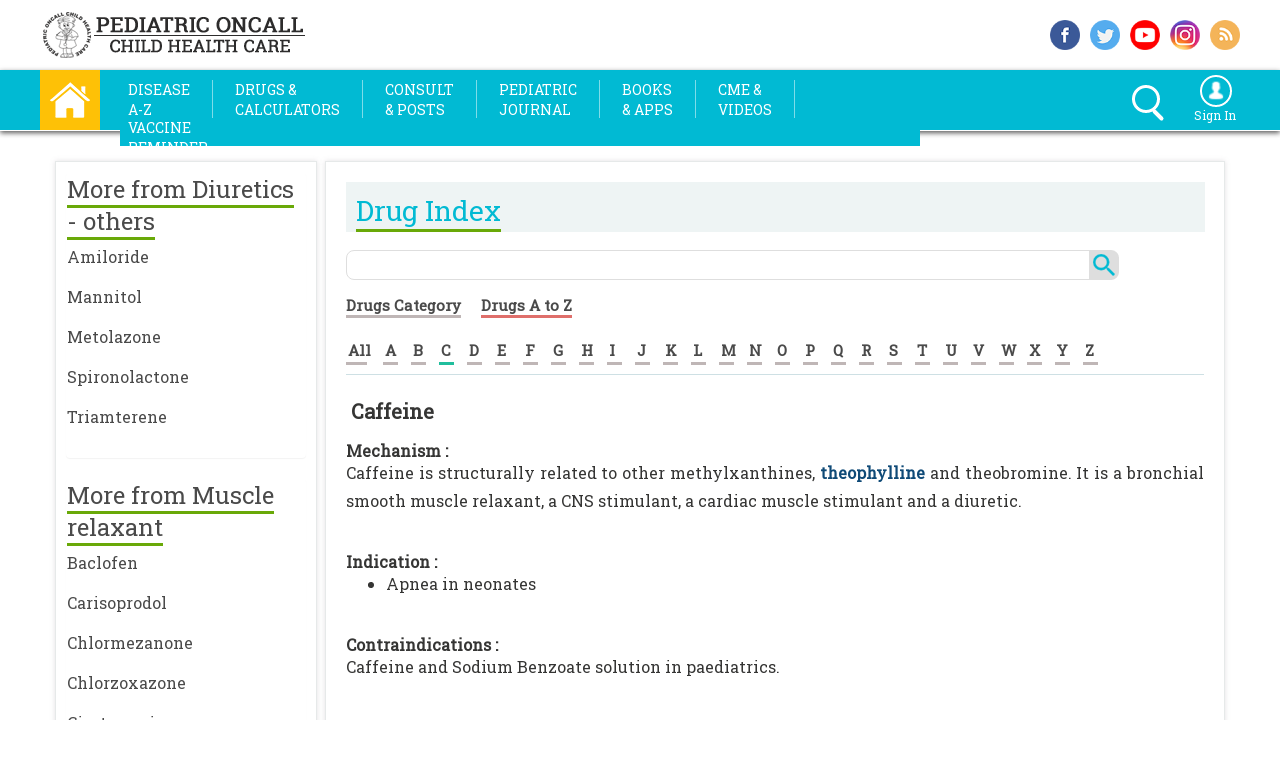

--- FILE ---
content_type: text/html; charset=utf-8
request_url: https://www.pediatriconcall.com/drugs/caffeine/350
body_size: 32311
content:


<!DOCTYPE html>

<html xmlns="http://www.w3.org/1999/xhtml" xml:lang="en" lang="en">
<head><title>
	Caffeine - Mechanism, Indication, Contraindications, Dosing, Adverse Effect, Interaction, Hepatic Dose | Drug Index | Pediatric Oncall
</title><meta http-equiv="Content-Type" content="text/html; charset=utf-8" /><meta name="viewport" content="width=device-width, initial-scale=1.0" /><meta property="fb:app_id" content="1580126035651014" /><meta property="og:type" content="website" /><meta property="fb:pages" content="159198697454629" /><meta http-equiv="X-UA-Compatible" content="IE=Edge" /><meta name="theme-color" content="#db5945" /><meta property="og:title" content="" />
                  
    
    <style type="text/css">
        #footer_message {
            top: -30px;
            width: calc(100% - 10px);
            background-color: #000000;
            color: #fff;
            padding-left: 10px;
            position: relative;
        }

     
    </style>       
    
    <link rel="shortcut icon" href="https://www.pediatriconcall.com/favicon.ico?v=1" type="image/x-icon" /><link rel="icon" href="https://www.pediatriconcall.com/favicon.ico?v=1" type="image/x-icon" /><link rel="apple-touch-icon image_src" href="https://www.pediatriconcall.com/apple-touch-icon.png?v=1" /><link rel="stylesheet" type="text/css" href="https://fonts.googleapis.com/css?family=Roboto Slab&amp;display=swap" media="all" /><link rel="stylesheet" type="text/css" media="screen and (max-width: 1009px)" href="../../master/css2020/innaer-page-3.css" /><link rel="stylesheet" type="text/css" media="screen and (max-width: 1199px) and (min-width: 1010px)" href="../../master/css2020/innaer-page-2.css" /><link rel="stylesheet" type="text/css" media="screen and (min-width: 1200px)" href="../../master/css2020/innaer-page-1.css" />
<link href="https://www.pediatriconcall.com/drugs/caffeine/350" rel="canonical" />




    <!-- Global site tag (gtag.js) - Google Analytics -->
<script async src="https://www.googletagmanager.com/gtag/js?id=G-SVB8NXDMDH"></script>
<script>
    window.dataLayer = window.dataLayer || [];
    function gtag() { dataLayer.push(arguments); }
    gtag('js', new Date());

    gtag('config', 'G-SVB8NXDMDH');
</script>

    <style>
        .expSearchFrom ::-webkit-input-placeholder { /* WebKit browsers */
            color: white;
        }

        .expSearchFrom :-moz-placeholder { /* Mozilla Firefox 4 to 18 */
            color: white;
        }

        .expSearchFrom ::-moz-placeholder { /* Mozilla Firefox 19+ */
            color: white;
        }

        .expSearchFrom :-ms-input-placeholder { /* Internet Explorer 10+ */
            color: white;
        }

        .search_icon,
        .search_icon *,
        .search_icon *::after,
        .search_icon *::before {
            -webkit-box-sizing: border-box;
            -moz-box-sizing: border-box;
            box-sizing: border-box;
        }

        .expSearchBox {
            margin: 5px 0;
        }

        .expSearchFrom {
            border: 3px solid #fff;
            border-radius: 20px;
            display: inline-block;
            height: 28px;
            position: relative;
            float: right;
        }

        input#ctl00_search_text {
            cursor: pointer;
            border: none;
            background: transparent;
            height: 30px;
            width: 0px;
            line-height: 0px;
            vertical-align: top;
            padding: 0px 11px;
            -webkit-transition: width .5s; /* Safari */
            transition: width .5s;
            position: relative;
            z-index: 2;
            color: #fff;
            top: -4px;
        }
        /*input#ctl00_search_text:focus{
    width:200px;
    outline:none;
    margin-right:30px;
}*/
        .closeer {
            position: absolute;
            width: 30px;
            height: 30px;
            top: -1px;
            right: 0px;
            -webkit-transition: .2s ease-in-out;
            -moz-transition: .2s ease-in-out;
            -o-transition: .2s ease-in-out;
            transition: .2s ease-in-out;
            cursor: pointer;
            z-index: 1;
        }

            .closeer span {
                background: #fff none repeat scroll 0 0;
                border-radius: 3px;
                display: block;
                height: 4px;
                position: absolute;
                right: -8px;
                top: 26px;
                width: 14px;
                -webkit-transition: .2s .5s ease-in-out;
                -moz-transition: .2s .5s ease-in-out;
                -o-transition: .2s .5s ease-in-out;
                transition: .2s .5s ease-in-out;
                -webkit-transform: rotate(45deg);
                -moz-transform: rotate(45deg);
                -o-transform: rotate(45deg);
                transform: rotate(45deg);
            }


                .closeer span.back {
                    top: 12px;
                    right: 5px;
                    opacity: 0;
                }

        input#ctl00_search_text:focus + .closeer span {
            top: 10px;
            right: 5px;
        }

            input#ctl00_search_text:focus + .closeer span.back {
                -webkit-transition: .5s .7s ease-in-out;
                -moz-transition: .5s .7s ease-in-out;
                -o-transition: .5s .7s ease-in-out;
                transition: .5s .7s ease-in-out;
                -webkit-transform: rotate(45deg);
                -moz-transform: rotate(-45deg);
                -o-transform: rotate(-45deg);
                transform: rotate(-45deg);
                opacity: 1;
            }

        .dropbtn {
            background: none;
            border: none;
            cursor: pointer;
        }

        .dropdown {
            position: relative;
            display: inline-block;
        }

        .dropdown-content {
            display: none;
            position: absolute;
            background-color: #01bad3;
            min-width: 160px;
            box-shadow: 0px 8px 16px 0px rgba(0,0,0,0.2);
            z-index: 1;
            left: -127px;
        }

            .dropdown-content a {
                color: white;
                padding: 7px 8px;
                text-decoration: none;
                display: block;
                /*background-color: #01bad3;*/
            }

                .dropdown-content a:hover {
                    background-color: white;
                }

        .dropdown:hover .dropdown-content {
            display: block;
        }

        .dropdown:hover .dropbtn {
            /*background-color: #01bad3;*/
        }
    </style>

    <link rel="stylesheet" type="text/css" href="../../master/css/bootstrap.css" media="all" />
    <!-- jQuery library -->

    <script src="/Master/js/jquery.min.js" type="text/javascript"></script>
    <script src="/Master/js/bootstrap.min.js" type="text/javascript"></script>
    <script src="/Master/js/jquery-latest.js" type="text/javascript"></script>

    <style type="text/css">
        h2,
        .h2 {
            padding: 0px;
            margin: 0px;
        }

        header {
            transition: all 0.2s;
            -moz-transition: all 0.2s; /* Firefox 4 */
            -webkit-transition: all 0.2s; /* Safari and Chrome */
            -o-transition: all 0.2s; /* Opera */
        }

        header {
            width: 100%;
            position: static;
            z-index: 10;
            max-width: 1200px;
            margin: 0 auto;
        }

            header a {
                color: #969696;
                text-decoration: none;
            }

                header a.active, header a:hover {
                    color: #3d3d3d;
                }

            header li {
                margin-right: 7px;
            }

        @media only screen and (min-width: 1200px) {

            header li {
                margin-right: 8px;
            }
        }

        /* Sizes for the bigger menu */
        .large {
            height: 100px;
        }

        header.large img {
            width: 250px;
            height: auto;
            margin: 10px;
        }

        header.large li {
        }


        /* Sizes for the smaller menu */
        .small {
            height: 50px;
        }

        header.small img {
            width: 150px;
            height: 46px;
            margin: 2px;
            padding-right: 10px;
        }

        header.small li {
            margin-top: 0px;
        }
    </style>

    <script type="text/javascript">
        $(document).on("scroll", function () {
            if ($(document).scrollTop() > 100) {
                $("#top_box_div").removeClass("large").addClass("small");
                $("#oe_wrapper").removeClass("oe_wrapper_width_full").addClass("oe_wrapper_width_small");
                $("#i_am_div").removeClass("im_div_full").addClass("im_div_small");
                $("#i_am_icon").removeClass("i_am_icon_full").addClass("i_am_icon_small");
                $("#i_am_text").removeClass("i_am_text_full").addClass("i_am_text_small");
                $("#logo_image").removeClass("logo_image_full").addClass("logo_image_small");
                $("#logo_image1").removeClass("logo_image1_full").addClass("logo_image1_small");
                $("#header_div").hide();
            }
            else {
                $("#top_box_div").removeClass("small").addClass("large");
                $("#oe_wrapper").removeClass("oe_wrapper_width_small").addClass("oe_wrapper_width_full");
                $("#i_am_div").removeClass("im_div_small").addClass("im_div_full");
                $("#i_am_icon").removeClass("i_am_icon_small").addClass("i_am_icon_full");
                $("#i_am_text").removeClass("i_am_text_small").addClass("i_am_text_full");
                $("#logo_image").removeClass("logo_image_small").addClass("logo_image_full");
                $("#logo_image1").removeClass("logo_image1_small").addClass("logo_image1_full");
                $("#header_div").show();
            }
        });


        function show_left_menu() {
            if ($('#left_side_div').css('display') == 'none') {
                $('#left_side_div').addClass("expanded");
            } else {
                $('#left_side_div').removeClass("expanded");
            }
        }
	</script>

    <script src="/Master/js/cufon-yui.js" type="text/javascript"></script>


    <script type="text/javascript">
        Cufon.replace('ul.oe_menu div a', { hover: true });
        Cufon.replace('h1,h2,.oe_heading');
    </script>

    <style type="text/css">
        .oe_overlay {
            background: #000;
            opacity: 0;
            position: fixed;
            top: 0px;
            left: 0px;
        }

        ul.oe_menu {
            list-style: none;
            position: relative;
            margin: 0px 0px 0px 0px;
            width: auto;
            float: left;
            clear: both;
            padding: 0px;
        }

            ul.oe_menu > li {
                width: auto;
                height: 38px;
                padding-top: 0px;
                padding-bottom: 0px;
                padding-left: 0px;
                float: left;
                position: relative;
            }

                ul.oe_menu > li > a {
                    display: block;
                    color: #FFF;
                    text-decoration: none;
                    /*font-size: 15px;*/
                    width: auto;
                    height: auto;
                    padding-left: 3px;
                    padding-right: 3px;
                    margin-top: 10px;
                    margin-bottom: 10px;
                    margin-left: 1px;
                    margin-right: 1px;
                    font-weight: 400;
                    /*text-transform: uppercase;*/
                    font-size: 14px;
                    line-height: 20px;
                    text-transform: uppercase;
                }

                    ul.oe_menu > li > a:hover,
                    ul.oe_menu > li.selected > a {
                        background: #fff;
                        color: #01bad3;
                        opacity: 1.0;
                    }

        .oe_wrapper ul.hovered > li > a {
            /*background:#fff;*/
            /*text-shadow: 0px 0px 1px #FFF;     */
        }

        ul.oe_menu div {
            position: absolute;
            top: 50px;
            left: 1px;
            background: #fff;
            width: 490px;
            height: auto;
            padding: 5px;
            display: none;
            box-shadow: 5px 5px 5px #888888;
            border: 1px solid #ddd;
        }

            ul.oe_menu div ul li a {
                text-decoration: none;
                color: #222;
                padding: 2px 2px 2px 4px;
                margin: 2px;
                display: block;
                font-size: 15px;
                font-weight: normal;
            }

            ul.oe_menu div ul.oe_full {
                width: 100%;
            }

            ul.oe_menu div ul li a:hover {
                /*background: #000;
                color: #fff;*/
                text-decoration: underline;
            }

        ul.oe_menu li ul {
            list-style: none;
            float: left;
            width: auto;
            margin-right: 10px;
            margin-left: 0px;
            padding-left: 5px;
            line-height: 25px;
            font-size: 15px;
        }

        li.oe_heading {
            color: #01bad3;
            font-size: 16px;
            margin-bottom: 10px;
            padding-bottom: 6px;
            border-bottom: 1px solid #ddd;
        }

        .oe_wrapper {
            width: 100%;
            float: left;
            padding-top: 0px;
            padding-left: 4px;
            padding-right: 4px;
            background-color: #01bad3;
            margin-top: 0px;
        }

        .srch_signin {
            height: 40px;
            padding: 5px;
        }

        .oe_wrapper_width_full {
            width: auto;
        }

        .oe_wrapper_width_small {
            width: auto;
        }

        .selected a {
            font-weight: bold;
            color: red;
        }



        .d_c_ser_1 {
            width: 100%;
            height: 26px;
            float: left;
            border: none;
            border: #dedede solid 1px;
            border-top-left-radius: 8px;
            border-bottom-left-radius: 8px;
        }



        .d_c_ser_2 {
            background-color: #dedede;
            border-bottom-right-radius: 8px;
            border-top-right-radius: 8px;
            width: 30px;
            height: 30px;
            float: left;
            border: none;
            text-align: center;
            font-size: 12px;
            color: #FFF;
            background-image: url(/master/images/search.png);
            background-repeat: no-repeat;
            background-position: center;
        }
    </style>

    <style type="text/css">
        .menu-button {
            overflow: hidden;
            width: 95px;
            height: 31px;
            float: left;
            background-color: #01bad3;
            margin-top: 8px;
            color: white;
        }

            .menu-button.right {
                right: 20px;
                left: auto;
            }

            .menu-button.bottom {
                top: 100px;
            }

            .menu-button.fixed {
                position: fixed;
            }

        #overlay {
            position: absolute;
            position: fixed;
            top: 0;
            left: 0;
            bottom: 0;
            right: 0;
            width: 100%;
            height: 100%;
            background: transparent;
            z-index: 999998;
            display: none;
        }

        .sidr-open #overlay {
            display: block;
        }

        /* Settings for fullwidth */
        .sidr.fullwidth {
            width: 100%;
        }

        .sidr.left.fullwidth {
            left: -100%;
        }

        .sidr.right.fullwidth {
            right: -100%;
        }

        .wrapper_open {
            opacity: 0.2;
        }

        .wrapper_close {
            opacity: 1.0;
        }

        .srch_menutable {
            width: 100%;
            margin: 2px;
        }
    </style>

    <link type="text/css" rel="stylesheet" href="/master/sidr_css/jquery.sidr.light.css" media="all" /><link type="text/css" rel="stylesheet" href="/master/slinky/jquery.slinky.css?v3" media="all" /><link type="text/css" rel="stylesheet" href="/master/bootstrap-select/bootstrap-select.min.css" media="all" />
    <script src="/master/bootstrap-select/bootstrap-select.min.js" type="text/javascript"></script>
    <script src="/homecss/jquery.bxslider.js"></script>
    <link href="/homecss/jquery.bxslider.css" rel="stylesheet" media="all" />

    <script src="https://connect.facebook.net/en_US/all.js" async="async"></script>

    <script type="text/javascript" language="javascript">
        window.fbAsyncInit = function () {
            FB.init({
                appId: '1580126035651014',
                status: true,
                xfbml: true
            });
        };

        function fbshareCurrentPage() {
            FB.ui({
                method: 'share',
                display: 'popup',
                href: window.location.href,
            }, function (response) { });
            return false;
        }

        function twshareCurrentPage() {
            window.open("https://twitter.com/share?url=" + escape(window.location.href),
            'menubar=no,toolbar=no,resizable=yes,scrollbars=yes,height=300,width=600');
            return false;
        }

        /*function gplusshareCurrentPage() {
            window.open("https://plus.google.com/share?url=" + escape(window.location.href), '', 'menubar=no,toolbar=no,resizable=yes,scrollbars=yes,height=300,width=600');
            return false;
        }*/

    </script>

    <style>
        a {
            color: #4a4a4a;
            text-decoration: none;
        }

        ::-webkit-scrollbar {
            width: 5px;
        }

        /* Track */
        ::-webkit-scrollbar-track {
            -webkit-box-shadow: inset 0 0 6px rgba(0,0,0,0.3);
            -webkit-border-radius: 10px;
            border-radius: 10px;
        }

        /* Handle */
        ::-webkit-scrollbar-thumb {
            -webkit-border-radius: 10px;
            border-radius: 10px;
            background: rgba(0,0,0,0.3);
            -webkit-box-shadow: inset 0 0 6px rgba(0,0,0,0.3);
        }

            ::-webkit-scrollbar-thumb:window-inactive {
                background: rgba(0,0,0,0.3);
            }
    </style>


    <link rel="stylesheet" type="text/css" href="/slick/slick.css" media="all" /><link rel="stylesheet" type="text/css" href="/slick/slick-theme.css" media="all" />

    <style type="text/css">
        .slider {
            width: calc(100% - 54px);
            margin-left: 27px;
            margin-top: 5px;
        }

        @media only screen and (min-width: 1010px) {
            .slider {
                width: 210px;
                margin-left: 27px;
                margin-top: 5px;
            }
        }

        @media only screen and (min-width: 1200px) {
            .slider {
                width: 265px;
                margin-left: 27px;
                margin-top: 5px;
            }
        }

        .slick-slide {
            margin: 5px;
        }

            .slick-slide img {
                max-height: 270px;
            }

        .slick-prev:before,
        .slick-next:before {
            color: black;
        }
    </style>

    <script type="text/javascript">
        function printDiv() {

            var divToPrint = document.getElementById('DivIdToPrint');

            var newWin = window.open('', 'Print-Window');

            newWin.document.open();

            newWin.document.write('<html><head><link rel="stylesheet" type="text/css" href="/master/css/innaer-page-3.css" /><link rel="stylesheet" type="text/css" href="/master/css/print.css" /></head><body onload="window.print()">' + divToPrint.innerHTML + '</body></html>');

            newWin.document.close();

            //setTimeout(function () { newWin.close(); }, 10);

        }
    </script>



    <style type="text/css">
        .sticky {
        }

        .fixed {
            position: fixed;
            top: 0;
            left: 0;
            width: 100%;
        }

        .top_xtra {
            margin-top: 110px;
        }
    </style>



    <style type="text/css">
        .sticky {
        }

        .fixed {
            position: fixed;
            top: 0;
            left: 0;
            width: 100%;
        }

        .top_xtra {
            margin-top: 110px;
        }

           .drug_left_width {
            width:100%;
            border:none;
        }

        .rel_art-2, .rel_art-1, .rel_art-3, .rel_art-4 {
            width:100%;
            border:none;
            margin: 0px;
        }

    </style>

    
    
     <meta name="description" content="Medical information for Caffeine on Pediatric Oncall including Mechanism, Indication, Contraindications, Dosing, Adverse Effect, Interaction, Hepatic Dose." /><meta name="keywords" content="Caffeine, medication, medications, medicine, drug, drugs, drug information, medical information, drug index, drug center, pediatric dose, Muscle relaxant, Diuretics - Others, caffeine mechanism, caffeine indication, caffeine contraindications, caffeine dosing, caffeine adverse effect, caffeine interaction, caffeine hepatic dose, Pediatric Oncall" />
    
     
      <meta name="url" content="https://www.pediatriconcall.com/drugs/caffeine/350" />
       <meta name="site" content="Drugs" />
      <meta name="content-focus" content="Dosing" />
      <style type="text/css">
        * {
            -webkit-touch-callout: none;
            -webkit-user-select: none;
        }

         h1 {
              font-size:20px;
              padding:0px;
              font-weight:bold;
              margin:0px;
              margin-bottom:15px;
          }

          h2 {
              font-size:16px;
              padding:0px;
              font-weight:bold;
              margin:0px;
          }
    </style>
    <script type="text/javascript">
        var message = "Copyrighted Pediatric Oncall\n\nPlease contact editor for permission to download.";
        document.oncontextmenu = new Function("alert(message);return false");
    </script>

    <style type="text/css">

        .mobile_banner {
            display:block;
        }
        .web_banner {
            display:none;
        }

        @media only screen and (min-width: 640px) {
            .mobile_banner {
                display:none;
            }
            .web_banner {
                display:block;
            }
        }

    </style>

    <style type="text/css">

        #banner_content {
            display: block;
        }

        #banner_content_right {
            display: none;
        }

        .right_banner {
            display:none;
        }
        .mobile_banner {
            display:block;
        }
        .web_banner {
            display:none;
        }

     
        @media only screen and (min-width: 480px) {
             #banner_content {
                display: block;
            }

              #banner_content_right {
            display: none;
        }

            .right_banner {
                display:none;
            }
            .mobile_banner {
                display:none;
            }
            .web_banner {
                display:block;
            }
        }        


        @media only screen and (min-width: 1010px) {

             #banner_content {
                display: none;
            }

              #banner_content_right {
            display: block;
        }

            .right_banner {
                display:block;
            }
            .mobile_banner {
                display:none;
            }
            .web_banner {
                display:none;
            }
        }        

        


        #banner_content {
            position: relative;
        }


         #banner_content_right {
             position: relative;
        }

        .ribbon {
            position: absolute;
            top: 0px;
            right: 0px;
        }

        .ui-tooltip-content {
            font-size:12px;
        }
  
    </style>



     <script>
      
           var handlerExecuted = false;
           function abc() {

             
               if (!handlerExecuted) {
                   handlerExecuted = true;
                   //window.location="/Search/?q=" + document.getElementById('ctl00_search_text').value;
                   window.location = "/Search/#gsc.q=" + document.getElementById('ctl00_search_text').value;
                  
               } else {
                  
               }
           }
       

       
   </script>
</head>

<body>

    <!-- Google Tag Manager (noscript) -->
    <noscript>
        <iframe src="https://www.googletagmanager.com/ns.html?id=GTM-NTN5ZJW"
            height="0" width="0" style="display: none; visibility: hidden"></iframe>
    </noscript>
    <!-- End Google Tag Manager (noscript) -->


    <form name="aspnetForm" method="post" action="/drugs/caffeine/350" id="aspnetForm">
<div>
<input type="hidden" name="__EVENTTARGET" id="__EVENTTARGET" value="" />
<input type="hidden" name="__EVENTARGUMENT" id="__EVENTARGUMENT" value="" />
<input type="hidden" name="__VIEWSTATE" id="__VIEWSTATE" value="/[base64]/////w9kBRJjdGwwMCRncmRQQ2RldGFpbHMPPCsADAIGFQEHZHJ1Z19pZAgC/////w9kBRVjdGwwMCRncmRkcnVnY2F0ZG9zZXMPPCsADAMGFQEHZHJ1Z19pZAcUKwADFCsAAQUDMjUyFCsAAQUDNzY5FCsAAQUEMTAyMAgCAWTbJqUs7gf2/LET++TMY+Y7cbfhWg==" />
</div>

<script type="text/javascript">
//<![CDATA[
var theForm = document.forms['aspnetForm'];
if (!theForm) {
    theForm = document.aspnetForm;
}
function __doPostBack(eventTarget, eventArgument) {
    if (!theForm.onsubmit || (theForm.onsubmit() != false)) {
        theForm.__EVENTTARGET.value = eventTarget;
        theForm.__EVENTARGUMENT.value = eventArgument;
        theForm.submit();
    }
}
//]]>
</script>


<script src="/WebResource.axd?d=So_6_S1rNhWHK1pTodgzQcyzedqn9IJmk6KwQjOoP7maiZYqGaNLIKR6hitJGiKJZ6mbphUSRheLNH3OVkoz3xxIr6I1&amp;t=638563469773552689" type="text/javascript"></script>


<script src="/ScriptResource.axd?d=mXNBbECyruqbVADecC8tbAdwirSN2pN0ohbGcBGwIL5UmMACI28O4m5cgeIfwRjUbzzcIRGw68ZSaaJ3-oofVakafb5TX-R-mnJgd2vxUCNJiZZMNhVfsUCyV3vTisdgrBFFeIc8g_fmgS9NCfAKoTErWAWXycaK_qdi8vKmFSKPpXe20&amp;t=ffffffffc820c398" type="text/javascript"></script>
<script src="/ScriptResource.axd?d=P5kkJCA9_Fn-NF288vdwEo88sB7ZPGldNTFnwhzpLIHgQhK7FyZkkd85H3sQShd4HLpRKf4LaRT6YDrsL9w90MFNXTio1WiEixmnOmhiXGXc8oS40S0BwB4B0gH_wGYmws7GC6A2O6p3zTdPzU4LqW5ATpgLYdsLW-yxdEjrRPR3qquz0&amp;t=ffffffffc820c398" type="text/javascript"></script>
<div>

	<input type="hidden" name="__VIEWSTATEGENERATOR" id="__VIEWSTATEGENERATOR" value="DAA62FCC" />
</div>


        <script type="text/javascript">
//<![CDATA[
Sys.WebForms.PageRequestManager._initialize('ctl00$ScriptManager1', 'aspnetForm', [], [], [], 90, 'ctl00');
//]]>
</script>


        <div class="top_box_main">




            <div class="top_box_inside">

                <div class="logo_box">
                    <a style="text-decoration: none" href="/">
                        <img src="/homeimg/logo.png" border="0" alt="Pediatric Oncall" class="logo_size" /></a>
                </div>
                <!----end logo_box---->

                <div class="top-social-main">

                    <div class="top_soc_1">
                        <a href="https://www.facebook.com/pediatriconcall" target="_blank" rel="noopener" style="text-decoration: none;" title="Follow us on Facebook">
                            <img src="/homeimg/f-s-_i_1.png" alt="facebook" class="top_soc_siz" />
                        </a>
                    </div>
                    <!----end top_soc_1---->
                    <div class="top_soc_1">
                        <a href="https://www.twitter.com/pediatriconcall" target="_blank" rel="noopener" style="text-decoration: none;" title="Follow us on Twitter">
                            <img src="/homeimg/f-s-_i_2.png" alt="twitter" class="top_soc_siz" /></a>
                    </div>
                    <!----end top_soc_1---->
                    
                    <!----end top_soc_1---->
                    <div class="top_soc_1">
                        <a href="https://www.youtube.com/user/pediatriconcallvideo" target="_blank" rel="noopener" style="text-decoration: none;" title="Watch us on Youtube">
                            <img src="/homeimg/f-s-_i_4.png" alt="youtube" class="top_soc_siz" /></a>
                    </div>

                    <div class="top_soc_1">
                        <a href="https://www.instagram.com/pediatriconcall/" target="_blank" rel="noopener" style="text-decoration: none;" title="Follow us on Instagram">
                            <img src="/homeimg/insta.png" alt="instagram" class="top_soc_siz" /></a>
                    </div>
                    <!----end top_soc_1---->
                    <div class="top_soc_2">
                        <a href="https://www.pediatriconcall.com/rss/rssfeeder.xml" target="_blank" rel="noopener" style="text-decoration: none;" title="Subscribe RSS Feed">
                            <img src="/homeimg/f-s-_i_5.png" alt="rss" class="top_soc_siz" /></a>
                    </div>
                    <!----end top_soc_2---->

                    <div style="clear: both"></div>

                </div>
                <!----end top-social-main---->


            </div>
            <!----end top_box_inside----->

        </div>
        <!-----end top_box_main---->




        <div class="sticky" style="width: 100%; height: auto; z-index: 10000;" data-top="0" data-scroll="1">


            <div class="menu_bar_main_box">



                <div class="menu_bar_inside">


                    <div class="home">
                        <a href="/" title="Home">
                            <img src="/homeimg/home.png" onmouseover="this.src='/homeimg/home_1.png'" alt="Home" onmouseout="this.src='/homeimg/home.png'" title="Home" style="cursor: pointer;" class="home_size" /></a>
                    </div>
                    <!----end home---->

                    <div class="menu_texts">


                        <header><nav>

         <a id="simple-menu" class="menu-button" href="#sidr">
                
        
        <span style="float:left;padding-top:5px;color:white;font-size:18px;font-weight:bold;width:80px;display:block;padding-left:5px;">
            <div class="box-shadow-menu">Menu</div>
        </span>

    </a>
        
    <div itemscope="itemscope" itemtype="http://schema.org/SiteNavigationElement">  
    <div id="oe_wrapper" class="oe_wrapper oe_wrapper_width_full" >
			<div id="oe_overlay" class="oe_overlay"></div>
			<ul id="oe_menu" class="oe_menu">                
				<li><a href="/articles" title="Diseases A-Z"  itemprop="url"><span itemprop="name">Disease<br />A-Z</span></a>
					<div style="left:-5px;">                    
                    <table width="100%">
                    <tr>
                        <td align="left" width="50%" valign="top">
                        <ul style="width:100%;">
							<li class="oe_heading">Health Topics</li>
							<li><a itemprop='url' href='/articles/developmental-pediatrics'><span itemprop='name'>Developmental Pediatrics</span></a></li><li><a itemprop='url' href='/articles/general-pediatrics'><span itemprop='name'>General Pediatrics</span></a></li><li><a itemprop='url' href='/articles/genetics'><span itemprop='name'>Genetics</span></a></li><li><a itemprop='url' href='/articles/immunodeficiencies'><span itemprop='name'>Immunodeficiencies</span></a></li><li><a itemprop='url' href='/articles/infectious-diseases'><span itemprop='name'>Infectious Diseases</span></a></li><li><a itemprop='url' href='/articles/laboratory-medicine'><span itemprop='name'>Laboratory Medicine</span></a></li><li><a itemprop='url' href='/articles/neonatology'><span itemprop='name'>Neonatology</span></a></li><li><a itemprop='url' href='/articles/nutrition'><span itemprop='name'>Nutrition</span></a></li><li><a itemprop='url' href='/articles/pediatric-cardiology'><span itemprop='name'>Pediatric Cardiology</span></a></li><li><a itemprop='url' href='/articles/pediatric-dermatology'><span itemprop='name'>Pediatric Dermatology</span></a></li>
                            <li style="text-align:left;"><a style="color:#69a908" href="/articles">View all Topics</a>&nbsp;</li>
						</ul>
                        </td>
                            <td align="left" valign="top">
                            <ul style="width:100%;">
							<li class="oe_heading">Featured Articles</li>

                                     <li><a itemprop='url'  href='/articles/immunology/urticaria-hives-and-angioedema/urticaria-hives-and-angioedema-introduction#6622'><span itemprop='name'>Urticaria (hives) and angioedema</span></a></li><li><a itemprop='url'  href='/articles/immunology/skin-allergies/skin-allergies-patient-education#6624'><span itemprop='name'>Skin allergies</span></a></li><li><a itemprop='url'  href='/articles/pediatric-surgery/circumcision/circumcision-introduction#9231'><span itemprop='name'>Circumcision</span></a></li><li><a itemprop='url'  href='/articles/pediatric-surgery/hypospadias/hypospadias-patient-education#7471'><span itemprop='name'>Hypospadias</span></a></li><li><a itemprop='url'  href='/articles/pediatric-surgery/anal-fissure/anal-fissure-patient-education#7480'><span itemprop='name'>Anal fissure</span></a></li><li><a itemprop='url'  href='/articles/immunology/anaphylaxis/anaphylaxis-introduction#9257'><span itemprop='name'>Anaphylaxis</span></a></li>
							
						    </ul>
                            
                            <ul style="margin-top:10px;width:100%;">
                                <li class="oe_heading" itemprop="name">Kids Corner</li>
                                <a style="text-decoration:none" itemprop="url" href="/kids-corner/home">
                                <table id="ctl00_Table3" border="0" style="width:100%;">
	<tr>
		<td style="width:35%;"><img id="ctl00_Image5" src="../../master/images/kids-corner.png" alt="kids corner" style="width:100%;border-width:0px;" /></td><td align="left" valign="middle" style="padding-left:5px;color:#222;font-weight:normal">Health and Knowledge with fun.</td>
	</tr>
</table>  
                                </a>
                            </ul>
                        </td>
                    </tr>
                    </table>		
					</div>
				</li>

                <li style="width:auto;">
                    <span style="color:white;padding-left:0;padding-right:0;margin-left:0;margin-right:0;margin-top:10px;display:block;border-right:1px white solid;display:block;margin-bottom:8px;height:38px;opacity:0.5"></span>
                </li>

				

				<li><a href="#" title="Drugs & Calculators">Drugs &<br />Calculators</a>
					<div style="padding-bottom:10px;width:630px;left:-5px;">
                      
                       <table width="100%">
                    <tr>
                        <td align="left" valign="top" width="33%">
						<ul style="width:95%">
							<a style="color:#69a908;font-weight:100" href="/calculators/category"><li class="oe_heading">Medical Calculators</li></a>
							<li><a  itemprop='url' href='/calculators/category/drug-calculators/7'><span itemprop='name' >Drug Calculators</span></a></li><li><a  itemprop='url' href='/calculators/category/genetic-calculators/26'><span itemprop='name' >Genetic Calculators</span></a></li><li><a  itemprop='url' href='/calculators/category/growth-calculators/1'><span itemprop='name' >Growth Calculators</span></a></li>               
                            <li style="text-align:left;"><a style="color:#69a908"  href="/calculators/a-to-z">View all Calcualtors</a>&nbsp;</li>             
						</ul>
                        </td>
                        <td align="left" valign="top" width="33%">
                        <ul style="width:95%">
							<a style="color:#69a908;font-weight:100" href="/drugs/category"><li class="oe_heading">Drug Index</li></a>
							<li><a itemprop='url'   href='/drugs/category/ace-inhibitor/39'><span itemprop='name'>ACE inhibitor</span></a></li><li><a itemprop='url'   href='/drugs/category/alkylating-agents/80'><span itemprop='name'>Alkylating agents</span></a></li><li><a itemprop='url'   href='/drugs/category/allergies/4'><span itemprop='name'>Allergies</span></a></li>        
                            <li style="text-align:left;"><a style="color:#69a908"  href="/drugs/drugs-a-to-z">View all Drugs</a>&nbsp;</li>
						</ul>
                        </td>

                         <td align="left" valign="top">
						<ul style="width:95%">
							<a style="color:#69a908;font-weight:100" href="/poisoning-center/category"><li class="oe_heading">Poisoning Center</li></a>
							<li><a itemprop='url'  href='/poisoning-center/aluminum-phosphide/1'><span itemprop='name'>Aluminum phosphide</span></a></li><li><a itemprop='url'  href='/poisoning-center/anti-histaminics/45'><span itemprop='name'>Anti-histaminics</span></a></li><li><a itemprop='url'  href='/poisoning-center/antidepressants/27'><span itemprop='name'>Antidepressants</span></a></li>               
                            <li style="text-align:left;"><a style="color:#69a908"  href="/poisoning-center/all-poisoning-drugs">View all Drugs</a>&nbsp;</li>             
						</ul>
                        </td>
                        </tr>

                        

                        <tr>                       
                        <td align="left" valign="top">
                        <ul style="width:95%">
							<a style="color:#69a908;font-weight:100" href="/medical-equipment"><li class="oe_heading">Medical Eqipments</li></a>
							<li><a itemprop='url'   href='/medical-equipment/monitors/2'><span itemprop='name'>Monitors</span></a></li><li><a itemprop='url'   href='/medical-equipment/pumps/6'><span itemprop='name'>Pumps</span></a></li><li><a itemprop='url'   href='/medical-equipment/incubators/4'><span itemprop='name'>Incubators</span></a></li>        
                            <li style="text-align:left;"><a style="color:#69a908"  href="/medical-equipment">View all Equipments</a>&nbsp;</li>
						</ul>
                        </td>
                        <td colspan="2" valign="top">
                           <ul style="width:95%">
							<a style="color:#69a908;font-weight:100" itemprop="url"  href="/diagnostic-aid"><li class="oe_heading" itemprop="name">Diagnostic Aid</li></a>
                            <a style="text-decoration:none" href="/diagnostic-aid">
							<table id="ctl00_Table1" border="0" style="width:100%;">
	<tr>
		<td style="width:40%;"><img id="ctl00_Image1" src="../../master/images/diag-aid.png" alt="Diagnostic Aid" style="width:100%;border-width:0px;" /></td><td align="left" valign="top" style="padding-left:5px;color:#222;font-weight:normal">Get your diffrential <br />diagnosis.</td>
	</tr>
</table>  
                            </a>
						</ul>
                        </td>
                        </tr>
                        </table>

					</div>
				</li>
                
                <li style="width:auto;">
                    <span style="color:white;padding-left:0;padding-right:0;margin-left:0;margin-right:0;margin-top:10px;display:block;border-right:1px white solid;display:block;margin-bottom:8px;height:38px;opacity:0.5"></span>
                </li>


				<li><a href="#" title="Consult & Posts">Consult<br />& Posts</a>
					<div style="left:-5px;width:185px;">
						<ul>							
							<li><a href="/ask-doctor"  itemprop="url"><span itemprop='name'>Ask a Doctor</span></a></li>
							<li><a href="/diagnosis-dilemma"  itemprop="url"><span itemprop='name'>Diagnostic Dilemma</span></a></li>
                            <li><a href="/question-of-the-day"  itemprop="url"><span itemprop='name'>Question of the Week</span></a></li>
                            <li><a href="/blogs/ped-blogs/latest-post"  itemprop="url"><span itemprop='name'>Pediatric Blogs</span></a></li>
                            <li><a href="/spot-diagnosis"  itemprop="url"><span itemprop='name'>Spot Diagnosis</span></a></li>
                            <li><a href="/grand-round"  itemprop="url"><span itemprop='name'>Grand Rounds</span></a></li>
                            <li><a href="/pedi-poll"  itemprop="url"><span  itemprop='name'>Pedi Poll</span></a></li>				
						</ul>						
					</div>
				</li>

                
                <li style="width:auto;">
                    <span style="color:white;padding-left:0;padding-right:0;margin-left:0;margin-right:0;margin-top:10px;display:block;border-right:1px white solid;display:block;margin-bottom:8px;height:38px;opacity:0.5"></span>
                </li>



                <li> <a href="/pediatric-journal" title="Pediatric Oncall Journal" itemprop="url" ><span  itemprop="name"> Pediatric<br />Journal</span></a><div style="left:-5px;width:175px;">
						<ul>							
							<li><a href="/pediatric-journal/current-issue"  itemprop="url"><span itemprop='name'>Current Issue</span></a></li>
							<li><a href="/pediatric-journal/all-issues"  itemprop="url"><span itemprop='name' >All Issues</span></a></li>
                            <li><a href="/pediatric-journal/advance-access"  itemprop="url"><span itemprop='name' >Advance Access</span></a></li>
                            <li><a href="/pediatric-journal/about-journal/about-ped-oncall-journal" itemprop="url"><span itemprop='name'>About the Journal</span></a></li>
                            <li><a href="/pediatric-journal/article/submit-details"  itemprop="url"><span itemprop='name'>Submit Article</span></a></li>
                           
                            
						</ul>						
					</div></li>

                
                <li style="width:auto;">
                    <span style="color:white;padding-left:0;padding-right:0;margin-left:0;margin-right:0;margin-top:10px;display:block;border-right:1px white solid;display:block;margin-bottom:8px;height:38px;opacity:0.5"></span>
                </li>


                	<li>
                    <a href="/app/home" title="Books & Apps">Books<br />& Apps</a>

                        <div style="width:208px;left:-5px">
						<ul>
                            <li><a href="/books"  itemprop="url"><span itemprop='name'>Book Store</span></a></li>							
							<li><a href="/app/pediatric-oncall"  itemprop="url"><span itemprop='name'>Pediatric Oncall</span></a></li>
							<li><a href="/app/medical-calculators"  itemprop="url"><span itemprop='name'>Medical Calculators</span></a></li>
                            <li><a href="/app/vaccine-reminder"  itemprop="url"><span itemprop='name'>Vaccine Reminder</span></a></li>
                            <li><a href="/app/journal"  itemprop="url"><span itemprop='name'>Pediatric Oncall Journal</span> </a></li>
                            <li><a href="/app/drug-center"  itemprop="url"><span itemprop='name'>Drug Center</span></a></li>
                            <li><a href="/app/parenting"  itemprop="url"><span itemprop='name'>Parenting</span></a></li>
                            
						</ul>						
					</div>
				</li>
                 

                 <li style="width:auto;">
                    <span style="color:white;padding-left:0;padding-right:0;margin-left:0;margin-right:0;margin-top:10px;display:block;border-right:1px white solid;display:block;margin-bottom:8px;height:38px;opacity:0.5"></span>
                </li>


                     <li><a href="#" title="CME & Videos">CME &<br />Videos</a>
					<div style="width:200px;left:-5px;">
						<ul>	
                          <li><a href="/conference/upcoming"  itemprop="url"><span itemprop='name'>Upcoming Conferences</span></a></li>						
                          <li><a href="/conference/abstract"  itemprop="url"><span itemprop='name'>Conference Abstracts</span></a></li>                          
						  <li><a href="/quiz"  itemprop="url"><span itemprop='name'>MCQs</span></a></li>
                          <li><a href="/videos"  itemprop="url"><span itemprop='name'>Videos</span></a></li> 
						</ul>
					</div>
				</li>

                
                
               <li style="width:auto;">
                    <span style="color:white;padding-left:0;padding-right:0;margin-left:0;margin-right:0;margin-top:10px;display:block;border-right:1px white solid;display:block;margin-bottom:8px;height:38px;opacity:0.5"></span>
                </li>


                <li>
                    <a href="/vaccine-reminder" title="Vaccine Reminder" itemprop="url"><span itemprop='name'>Vaccine<br />Reminder</span></a>
                    <div style="left:0px;width:0px;height:0px;padding:0px;display:inline;border:none"></div>
                </li>



			</ul>	
	</div>
                            </div>
        </nav>
        </header>


                    </div>
                    <!----end menu_texts----->




                    <div class="search_icon">
                        <div id="ctl00_Panel1" ValidationGroup="search" onkeypress="javascript:return WebForm_FireDefaultButton(event, &#39;ctl00_srch_btn&#39;)">
	

                            <div class="expSearchBox ">
                                <div class="expSearchFrom">
                                    <input name="ctl00$search_text" type="text" id="ctl00_search_text" autocomplete="off" placeholder="Search here" />
                                    <div class="closeer">
                                        <span class="front"></span>
                                        <span class="back"></span>
                                    </div>
                                </div>
                            </div>
                            <input type="button" name="ctl00$srch_btn" value="" onclick="return abc();__doPostBack(&#39;ctl00$srch_btn&#39;,&#39;&#39;)" id="ctl00_srch_btn" style="display: none;" />

                        
</div>

                    </div>
                    <!----end search_icon--->
                    <div class="login_text">








                        <a id="ctl00_signin" title="Sign In" href="javascript:__doPostBack(&#39;ctl00$signin&#39;,&#39;&#39;)" style="text-decoration: none;">
        <div class="lo_1">
            <img src="/master/images/sign-up.png" alt="Sign Up" style="height:100%;width:100%;" />
            </div>
            <div class="lo_2"  style="color:white;" > Sign In </div>
        
                        </a>
                        
                    </div>
                    <div style="clear: both"></div>




                </div>
                <!----end menu_bar_inside----->



            </div>
            <!--float---end menu_bar_main_box---->
            
        </div>




        <div class="wrapper container clearfix" style="position: relative;">
        		
            
            <div id="sidebar" class="article-main-box-left is-affixed" style="position: relative;height:auto">            
			<div class="sidebar__inner" style="position: relative;">
          
                <div id="ctl00_paneldrugdetails" class="left_box_1">
	
                    <div id="ctl00_pn1" class="panel">
                        <div class="related-topics-tital">
                            <u>    <a id="lnkmore"  data-parent="#accordion" href="/drugs/category/diuretics-others/50" style="text-decoration: none">More from Diuretics - others</a></u>
                        </div>
                        <div class="image_galary_links" id="Div4" style="width: 100%; padding-left: 0px; margin: 0px;">
                            <div>
		<table cellspacing="10" cellpadding="10" border="0" id="ctl00_grddrugcatdoses" style="width:100%;">
			<tr>
				<td>

                                            
                                            
                                            
                                            
                                            <a id="ctl00_grddrugcatdoses_ctl02_LinkDrugName" class="rel_art-3 drug_left_width" href="/drugs/diuretics-others/amiloride/50/252">Amiloride</a>

                                            
                                            
                                            
                                            
                                            <a id="ctl00_grddrugcatdoses_ctl02_LinkDrugName1" class="rel_art-3 drug_left_width" href="/drugs/diuretics-others/mannitol/50/731">Mannitol</a>
                                        </td>
			</tr><tr>
				<td>

                                            
                                            
                                            
                                            
                                            <a id="ctl00_grddrugcatdoses_ctl03_LinkDrugName" class="drug_left_width rel_art-3" href="/drugs/diuretics-others/metolazone/50/769">Metolazone</a>

                                            
                                            
                                            
                                            
                                            <a id="ctl00_grddrugcatdoses_ctl03_LinkDrugName1" class="drug_left_width rel_art-3" href="/drugs/diuretics-others/spironolactone/50/961">Spironolactone</a>
                                        </td>
			</tr><tr>
				<td>

                                            
                                            
                                            
                                            
                                            <a id="ctl00_grddrugcatdoses_ctl04_LinkDrugName" class="drug_left_width rel_art-3" href="/drugs/diuretics-others/triamterene/50/1020">Triamterene</a>

                                            
                                            
                                            
                                            
                                            <a id="ctl00_grddrugcatdoses_ctl04_LinkDrugName1" class="drug_left_width rel_art-3"></a>
                                        </td>
			</tr>
		</table>
	</div>
                        </div>
                    </div>

                    <div id="ctl00_pn2" class="panel">
                        <div class="related-topics-tital">
                            <u>    <a id="A11"  data-parent="#accordion" href="/drugs/category/muscle-relaxant/10" style="text-decoration: none">More from Muscle relaxant</a></u>
                        </div>
                        <div class="image_galary_links" id="Div8" style="width: 100%; padding-left: 0px; margin: 0px;">
                            <div>
		<table cellspacing="10" cellpadding="10" border="0" id="ctl00_grddrugcatdoses1" style="width:100%;">
			<tr>
				<td>

                                            
                                            
                                            
                                            
                                            <a id="ctl00_grddrugcatdoses1_ctl02_LinkDrugName" class="rel_art-3 drug_left_width" href="/drugs/muscle-relaxant/baclofen/10/304">Baclofen</a>

                                            
                                            
                                            
                                            
                                            <a id="ctl00_grddrugcatdoses1_ctl02_LinkDrugName1" class="rel_art-3 drug_left_width" href="/drugs/muscle-relaxant/carisoprodol/10/369">Carisoprodol</a>
                                        </td>
			</tr><tr>
				<td>

                                            
                                            
                                            
                                            
                                            <a id="ctl00_grddrugcatdoses1_ctl03_LinkDrugName" class="drug_left_width rel_art-3" href="/drugs/muscle-relaxant/chlormezanone/10/403">Chlormezanone</a>

                                            
                                            
                                            
                                            
                                            <a id="ctl00_grddrugcatdoses1_ctl03_LinkDrugName1" class="drug_left_width rel_art-3" href="/drugs/muscle-relaxant/chlorzoxazone/10/410">Chlorzoxazone</a>
                                        </td>
			</tr><tr>
				<td>

                                            
                                            
                                            
                                            
                                            <a id="ctl00_grddrugcatdoses1_ctl04_LinkDrugName" class="drug_left_width rel_art-3" href="/drugs/muscle-relaxant/cisatracurium/10/423">Cisatracurium</a>

                                            
                                            
                                            
                                            
                                            <a id="ctl00_grddrugcatdoses1_ctl04_LinkDrugName1" class="drug_left_width rel_art-3" href="/drugs/muscle-relaxant/cyclobenzaprine/10/451">Cyclobenzaprine</a>
                                        </td>
			</tr><tr>
				<td>

                                            
                                            
                                            
                                            
                                            <a id="ctl00_grddrugcatdoses1_ctl05_LinkDrugName" class="drug_left_width rel_art-3" href="/drugs/muscle-relaxant/dantrolene-sodium/10/461">Dantrolene sodium</a>

                                            
                                            
                                            
                                            
                                            <a id="ctl00_grddrugcatdoses1_ctl05_LinkDrugName1" class="drug_left_width rel_art-3" href="/drugs/muscle-relaxant/diazepam/10/482">Diazepam</a>
                                        </td>
			</tr><tr>
				<td>

                                            
                                            
                                            
                                            
                                            <a id="ctl00_grddrugcatdoses1_ctl06_LinkDrugName" class="drug_left_width rel_art-3" href="/drugs/muscle-relaxant/diazoxide/10/483">Diazoxide</a>

                                            
                                            
                                            
                                            
                                            <a id="ctl00_grddrugcatdoses1_ctl06_LinkDrugName1" class="drug_left_width rel_art-3" href="/drugs/muscle-relaxant/drotaverine/10/523">Drotaverine</a>
                                        </td>
			</tr><tr>
				<td>

                                            
                                            
                                            
                                            
                                            <a id="ctl00_grddrugcatdoses1_ctl07_LinkDrugName" class="drug_left_width rel_art-3" href="/drugs/muscle-relaxant/mephenesin/10/746">Mephenesin</a>

                                            
                                            
                                            
                                            
                                            <a id="ctl00_grddrugcatdoses1_ctl07_LinkDrugName1" class="drug_left_width rel_art-3" href="/drugs/muscle-relaxant/metaxalone/10/752">Metaxalone</a>
                                        </td>
			</tr><tr>
				<td>

                                            
                                            
                                            
                                            
                                            <a id="ctl00_grddrugcatdoses1_ctl08_LinkDrugName" class="drug_left_width rel_art-3" href="/drugs/muscle-relaxant/methocarbamol/10/759">Methocarbamol</a>

                                            
                                            
                                            
                                            
                                            <a id="ctl00_grddrugcatdoses1_ctl08_LinkDrugName1" class="drug_left_width rel_art-3" href="/drugs/muscle-relaxant/neostigmine/10/801">Neostigmine</a>
                                        </td>
			</tr><tr>
				<td>

                                            
                                            
                                            
                                            
                                            <a id="ctl00_grddrugcatdoses1_ctl09_LinkDrugName" class="drug_left_width rel_art-3" href="/drugs/muscle-relaxant/pancuronium/10/849">Pancuronium</a>

                                            
                                            
                                            
                                            
                                            <a id="ctl00_grddrugcatdoses1_ctl09_LinkDrugName1" class="drug_left_width rel_art-3" href="/drugs/muscle-relaxant/physostigmine/10/874">Physostigmine</a>
                                        </td>
			</tr><tr>
				<td>

                                            
                                            
                                            
                                            
                                            <a id="ctl00_grddrugcatdoses1_ctl10_LinkDrugName" class="drug_left_width rel_art-3" href="/drugs/muscle-relaxant/pipenzolate-methylbromide/10/877">Pipenzolate methylbromide</a>

                                            
                                            
                                            
                                            
                                            <a id="ctl00_grddrugcatdoses1_ctl10_LinkDrugName1" class="drug_left_width rel_art-3" href="/drugs/muscle-relaxant/suxamethonium/10/971">Suxamethonium</a>
                                        </td>
			</tr><tr>
				<td>

                                            
                                            
                                            
                                            
                                            <a id="ctl00_grddrugcatdoses1_ctl11_LinkDrugName" class="drug_left_width rel_art-3" href="/drugs/muscle-relaxant/tolperisone/10/1011">Tolperisone</a>

                                            
                                            
                                            
                                            
                                            <a id="ctl00_grddrugcatdoses1_ctl11_LinkDrugName1" class="drug_left_width rel_art-3" href="/drugs/muscle-relaxant/vecuronium/10/1039">Vecuronium</a>
                                        </td>
			</tr>
		</table>
	</div>
                        </div>
                    </div>

                    

                
</div>

                

                <div id="ctl00_SubSectionPanel" class="left_box_1">
	
                
                    
    <div style="padding-bottom:5px;width:90%">
                    
                        </div>

                    
                        
                    

                    

                    <div class="panel-group" id="accordion" style="margin-bottom:10px">
                        

                        

                        

                        


                        
                        
                        

                        

                        

                        

                        

                    </div>
                
</div>

                
               
                 

                    

                  

                

                

                <!----end left_box_1------>


                

                


                



                <div>

</div>
           </div>
           
            </div>
            

            <div id="content" class="article-main-box-right">


                

              
                
<div class="all-mix-box-tital1" style="margin:0 0 18px;"><u>Drug Index</u></div>


    <link href="https://code.jquery.com/ui/1.10.2/themes/smoothness/jquery-ui.css" rel="Stylesheet"></link>
    <script src="https://code.jquery.com/ui/1.10.2/jquery-ui.js"></script>
    <script type="text/javascript">
        $(document).ready(function () {
            SearchText1();
        });
        function SearchText1() {
            $(".autosuggest1").autocomplete({
                source: function (request, response) {
                    $.ajax({
                        type: "POST",
                        contentType: "application/json; charset=utf-8",
                        url: "/drugindex/drugcat.asmx/abcd",
                        data: "{'username':'" + document.getElementById('ctl00_ContentPlaceHolderbodyhead_DrugNavigate_txtsearch').value + "'}",
                        dataType: "json",
                        success: function (data) {
                            response(data.d);
                        },
                        error: function (result) {
                            alert("Error" + result.responseText);

                        }
                    });
                },
                select: function (e, i) {
                    var selectedValue = i.item.label.trim();
                    //alert(selectedValue);                    

                    if (!selectedValue.includes("(Category)")) {
                        $.ajax({
                            type: "POST",
                            contentType: "application/json; charset=utf-8",
                            url: "/drugindex/drugcat.asmx/getdrgurl",
                            data: "{'drugname':'" + selectedValue + "'}",
                            dataType: "json",
                            success: function (data) {
                                var outtxt = data.d;
                                //alert(outtxt);
                                if (outtxt != "")
                                    document.location = outtxt;
                            },
                            error: function (result) {
                                alert("Error" + result.responseText);

                            }
                        });
                    } else {
                        $.ajax({
                            type: "POST",
                            contentType: "application/json; charset=utf-8",
                            url: "/drugindex/drugcat.asmx/getcaturl",
                            data: "{'catname':'" + selectedValue.replace("(Category)", "").trim() + "'}",
                            dataType: "json",
                            success: function (data) {
                                var outtxt = data.d;
                                //alert(outtxt);
                                if (outtxt != "")
                                    document.location = outtxt;
                            },
                            error: function (result) {
                                alert("Error" + result.responseText);

                            }
                        });
                    }

                }
            });
        }
    </script>
    
    <style type="text/css">
        .long_artical_text td, th {
            padding: 5px;
        }

        .ui-autocomplete.ui-widget {
            font-size: 13px;
            border: solid 1px #808080;
            z-index: 1002;
        }

        .ui-state-hover, .ui-widget-content .ui-state-hover, .ui-widget-header .ui-state-hover, .ui-state-focus, .ui-widget-content .ui-state-focus, .ui-widget-header .ui-state-focus {
            background: #01bad3;
            color: white;
        }
    </style>
   <div class="d_c_ser_main_box">
        <div id="ctl00_ContentPlaceHolderbodyhead_DrugNavigate_PanelSearch" onkeypress="javascript:return WebForm_FireDefaultButton(event, &#39;ctl00_ContentPlaceHolderbodyhead_DrugNavigate_btnsearch&#39;)">
	
            <table cellpadding="0px" cellspacing="0px" align="center" width="100%">
                <tr>
                    <td>
                        <input name="ctl00$ContentPlaceHolderbodyhead$DrugNavigate$txtsearch" type="text" id="ctl00_ContentPlaceHolderbodyhead_DrugNavigate_txtsearch" class="d_c_ser_1 autosuggest1" />
                        
                    </td>
                    <td>
                        <input type="submit" name="ctl00$ContentPlaceHolderbodyhead$DrugNavigate$btnsearch" value="" id="ctl00_ContentPlaceHolderbodyhead_DrugNavigate_btnsearch" class="d_c_ser_2" />
                        
                    </td>
                </tr>
            </table>

        
</div>

    </div>
    <!----end d_c_ser_main_box---->

    <div class="d_p_c_taital_box">


        <div class="d_c_tab_1">

            <div class="tab_2_text">

                <a id="ctl00_ContentPlaceHolderbodyhead_DrugNavigate_lnkdrugcat" href="javascript:__doPostBack(&#39;ctl00$ContentPlaceHolderbodyhead$DrugNavigate$lnkdrugcat&#39;,&#39;&#39;)" style="text-decoration: none;">Drugs Category</a>
            </div>
            <!----end tab_1_text---->
            
            <div class="tab_1_line"></div>
            
        </div>
        <!----end d_c_tab_1---->

        <div class="d_c_tab_2">
            <div class="tab_1_text">
                <a id="ctl00_ContentPlaceHolderbodyhead_DrugNavigate_lnkdrgatoz" href="javascript:__doPostBack(&#39;ctl00$ContentPlaceHolderbodyhead$DrugNavigate$lnkdrgatoz&#39;,&#39;&#39;)" style="text-decoration: none;"> Drugs A to Z </a>
            </div>
            <!----end tab_1_text---->
            
            <div class="tab_2_line"></div>
            
        </div>
        <!----end d_c_tab_2---->
        <div style="clear: both"></div>
    </div>
    <!----end d_c_tab_main_box------>
    <div id="ctl00_ContentPlaceHolderbodyhead_DrugNavigate_divbyatoz" class="a_to_z_main_box" style="display:inline-block;height:auto">

        <div class="a_to_z_tab_2">

            <div class="a_to_z_tab_text2">
                
                <a id="ctl00_ContentPlaceHolderbodyhead_DrugNavigate_HyperLink27" href="/drugs/drugs-a-to-z" style="text-decoration:none;"> All </a>
            </div>
            <div id="ctl00_ContentPlaceHolderbodyhead_DrugNavigate_div28" class="a_to_z_tab_line_2" style="background-color:#bfb6b6;">
            </div>
        </div>

        <div class="a_to_z_tab_1">
            
            <div class="a_to_z_tab_text">
                
                <a id="ctl00_ContentPlaceHolderbodyhead_DrugNavigate_linkA" href="/drugs/drugs-a-to-z/a" style="text-decoration:none;"> A </a>
            </div>
            <div id="ctl00_ContentPlaceHolderbodyhead_DrugNavigate_div1" class="a_to_z_tab_line" style="background-color:#bfb6b6;">
            </div>
        </div>

        <div class="a_to_z_tab_1">

            <div class="a_to_z_tab_text">
                
                <a id="ctl00_ContentPlaceHolderbodyhead_DrugNavigate_HyperLink2" href="/drugs/drugs-a-to-z/b" style="text-decoration:none;"> B </a>
            </div>
            <div id="ctl00_ContentPlaceHolderbodyhead_DrugNavigate_div2" class="a_to_z_tab_line" style="background-color:#bfb6b6;">
            </div>
        </div>

        <div class="a_to_z_tab_1">

            <div class="a_to_z_tab_text">
                
                <a id="ctl00_ContentPlaceHolderbodyhead_DrugNavigate_HyperLink3" href="/drugs/drugs-a-to-z/c" style="text-decoration:none;"> C </a>
            </div>
            <div id="ctl00_ContentPlaceHolderbodyhead_DrugNavigate_div3" class="a_to_z_tab_line" style="background-color:#20be9d;">
            </div>
        </div>

        <div class="a_to_z_tab_1">

            <div class="a_to_z_tab_text">
                
                <a id="ctl00_ContentPlaceHolderbodyhead_DrugNavigate_HyperLink4" href="/drugs/drugs-a-to-z/d" style="text-decoration:none;"> D </a>
            </div>
            <div id="ctl00_ContentPlaceHolderbodyhead_DrugNavigate_div4" class="a_to_z_tab_line" style="background-color:#bfb6b6;">
            </div>
        </div>

        <div class="a_to_z_tab_1">

            <div class="a_to_z_tab_text">
                
                <a id="ctl00_ContentPlaceHolderbodyhead_DrugNavigate_HyperLink5" href="/drugs/drugs-a-to-z/e" style="text-decoration:none;"> E </a>
            </div>
            <div id="ctl00_ContentPlaceHolderbodyhead_DrugNavigate_div6" class="a_to_z_tab_line" style="background-color:#bfb6b6;">
            </div>
        </div>


        <div class="a_to_z_tab_1">

            <div class="a_to_z_tab_text">
                
                <a id="ctl00_ContentPlaceHolderbodyhead_DrugNavigate_HyperLink6" href="/drugs/drugs-a-to-z/f" style="text-decoration:none;"> F </a>
            </div>
            <div id="ctl00_ContentPlaceHolderbodyhead_DrugNavigate_div7" class="a_to_z_tab_line" style="background-color:#bfb6b6;">
            </div>
        </div>

        <div class="a_to_z_tab_1">

            <div class="a_to_z_tab_text">
                
                <a id="ctl00_ContentPlaceHolderbodyhead_DrugNavigate_HyperLink7" href="/drugs/drugs-a-to-z/g" style="text-decoration:none;"> G </a>
            </div>
            <div id="ctl00_ContentPlaceHolderbodyhead_DrugNavigate_div8" class="a_to_z_tab_line" style="background-color:#bfb6b6;">
            </div>
        </div>

        <div class="a_to_z_tab_1">

            <div class="a_to_z_tab_text">
                
                <a id="ctl00_ContentPlaceHolderbodyhead_DrugNavigate_HyperLink8" href="/drugs/drugs-a-to-z/h" style="text-decoration:none;"> H </a>
            </div>
            <div id="ctl00_ContentPlaceHolderbodyhead_DrugNavigate_div9" class="a_to_z_tab_line" style="background-color:#bfb6b6;">
            </div>
        </div>

        <div class="a_to_z_tab_1">

            <div class="a_to_z_tab_text">
                
                <a id="ctl00_ContentPlaceHolderbodyhead_DrugNavigate_HyperLink9" href="/drugs/drugs-a-to-z/i" style="text-decoration:none;"> I </a>
            </div>
            <div id="ctl00_ContentPlaceHolderbodyhead_DrugNavigate_div10" class="a_to_z_tab_line" style="background-color:#bfb6b6;">
            </div>
        </div>

        <div class="a_to_z_tab_1">

            <div class="a_to_z_tab_text">
                
                <a id="ctl00_ContentPlaceHolderbodyhead_DrugNavigate_HyperLink10" href="/drugs/drugs-a-to-z/j" style="text-decoration:none;"> J </a>
            </div>
            <div id="ctl00_ContentPlaceHolderbodyhead_DrugNavigate_div11" class="a_to_z_tab_line" style="background-color:#bfb6b6;">
            </div>
        </div>



        <div class="a_to_z_tab_1">

            <div class="a_to_z_tab_text">
                
                <a id="ctl00_ContentPlaceHolderbodyhead_DrugNavigate_HyperLink11" href="/drugs/drugs-a-to-z/k" style="text-decoration:none;"> K </a>
            </div>
            <div id="ctl00_ContentPlaceHolderbodyhead_DrugNavigate_div12" class="a_to_z_tab_line" style="background-color:#bfb6b6;">
            </div>
        </div>

        <div class="a_to_z_tab_1">

            <div class="a_to_z_tab_text">
                
                <a id="ctl00_ContentPlaceHolderbodyhead_DrugNavigate_HyperLink12" href="/drugs/drugs-a-to-z/l" style="text-decoration:none;"> L </a>
            </div>
            <div id="ctl00_ContentPlaceHolderbodyhead_DrugNavigate_div13" class="a_to_z_tab_line" style="background-color:#bfb6b6;">
            </div>
        </div>

        <div class="a_to_z_tab_1">

            <div class="a_to_z_tab_text">
                
                <a id="ctl00_ContentPlaceHolderbodyhead_DrugNavigate_HyperLink13" href="/drugs/drugs-a-to-z/m" style="text-decoration:none;"> M </a>
            </div>

            <div id="ctl00_ContentPlaceHolderbodyhead_DrugNavigate_div14" class="a_to_z_tab_line" style="background-color:#bfb6b6;">
            </div>
        </div>

        <div class="a_to_z_tab_1">

            <div class="a_to_z_tab_text">
                
                <a id="ctl00_ContentPlaceHolderbodyhead_DrugNavigate_HyperLink14" href="/drugs/drugs-a-to-z/n" style="text-decoration:none;"> N </a>
            </div>
            <div id="ctl00_ContentPlaceHolderbodyhead_DrugNavigate_div15" class="a_to_z_tab_line" style="background-color:#bfb6b6;">
            </div>
        </div>

        <div class="a_to_z_tab_1">

            <div class="a_to_z_tab_text">
                
                <a id="ctl00_ContentPlaceHolderbodyhead_DrugNavigate_HyperLink1" href="/drugs/drugs-a-to-z/o" style="text-decoration:none;"> O </a>
            </div>
            <div id="ctl00_ContentPlaceHolderbodyhead_DrugNavigate_div16" class="a_to_z_tab_line" style="background-color:#bfb6b6;">
            </div>
        </div>



        <div class="a_to_z_tab_1">

            <div class="a_to_z_tab_text">
                
                <a id="ctl00_ContentPlaceHolderbodyhead_DrugNavigate_HyperLink15" href="/drugs/drugs-a-to-z/p" style="text-decoration:none;"> P </a>
            </div>
            <div id="ctl00_ContentPlaceHolderbodyhead_DrugNavigate_div17" class="a_to_z_tab_line" style="background-color:#bfb6b6;">
            </div>
        </div>

        <div class="a_to_z_tab_1">

            <div class="a_to_z_tab_text">
                
                <a id="ctl00_ContentPlaceHolderbodyhead_DrugNavigate_HyperLink16" href="/drugs/drugs-a-to-z/q" style="text-decoration:none;"> Q </a>
            </div>
            <div id="ctl00_ContentPlaceHolderbodyhead_DrugNavigate_div18" class="a_to_z_tab_line" style="background-color:#bfb6b6;">
            </div>
        </div>

        <div class="a_to_z_tab_1">

            <div class="a_to_z_tab_text">
                
                <a id="ctl00_ContentPlaceHolderbodyhead_DrugNavigate_HyperLink17" href="/drugs/drugs-a-to-z/r" style="text-decoration:none;"> R </a>
            </div>
            <div id="ctl00_ContentPlaceHolderbodyhead_DrugNavigate_div19" class="a_to_z_tab_line" style="background-color:#bfb6b6;">
            </div>
        </div>

        <div class="a_to_z_tab_1">

            <div class="a_to_z_tab_text">
                
                <a id="ctl00_ContentPlaceHolderbodyhead_DrugNavigate_HyperLink18" href="/drugs/drugs-a-to-z/s" style="text-decoration:none;"> S </a>
            </div>
            <div id="ctl00_ContentPlaceHolderbodyhead_DrugNavigate_div20" class="a_to_z_tab_line" style="background-color:#bfb6b6;">
            </div>
        </div>

        <div class="a_to_z_tab_1">

            <div class="a_to_z_tab_text">
                
                <a id="ctl00_ContentPlaceHolderbodyhead_DrugNavigate_HyperLink19" href="/drugs/drugs-a-to-z/t" style="text-decoration:none;"> T </a>
            </div>
            <div id="ctl00_ContentPlaceHolderbodyhead_DrugNavigate_div21" class="a_to_z_tab_line" style="background-color:#bfb6b6;">
            </div>
        </div>


        <div class="a_to_z_tab_1">

            <div class="a_to_z_tab_text">
                
                <a id="ctl00_ContentPlaceHolderbodyhead_DrugNavigate_HyperLink20" href="/drugs/drugs-a-to-z/u" style="text-decoration:none;"> U </a>
            </div>
            <div id="ctl00_ContentPlaceHolderbodyhead_DrugNavigate_div22" class="a_to_z_tab_line" style="background-color:#bfb6b6;">
            </div>
        </div>



        <div class="a_to_z_tab_1">

            <div class="a_to_z_tab_text">
                
                <a id="ctl00_ContentPlaceHolderbodyhead_DrugNavigate_HyperLink21" href="/drugs/drugs-a-to-z/v" style="text-decoration:none;"> V </a>
            </div>
            <div id="ctl00_ContentPlaceHolderbodyhead_DrugNavigate_div23" class="a_to_z_tab_line" style="background-color:#bfb6b6;">
            </div>
        </div>

        <div class="a_to_z_tab_1">

            <div class="a_to_z_tab_text">
                
                <a id="ctl00_ContentPlaceHolderbodyhead_DrugNavigate_HyperLink22" href="/drugs/drugs-a-to-z/w" style="text-decoration:none;"> W </a>
            </div>
            <div id="ctl00_ContentPlaceHolderbodyhead_DrugNavigate_div24" class="a_to_z_tab_line" style="background-color:#bfb6b6;">
            </div>
        </div>

        <div class="a_to_z_tab_1">

            <div class="a_to_z_tab_text">
                
                <a id="ctl00_ContentPlaceHolderbodyhead_DrugNavigate_HyperLink23" href="/drugs/drugs-a-to-z/x" style="text-decoration:none;"> X </a>
            </div>
            <div id="ctl00_ContentPlaceHolderbodyhead_DrugNavigate_div25" class="a_to_z_tab_line" style="background-color:#bfb6b6;">
            </div>
        </div>

        <div class="a_to_z_tab_1">

            <div class="a_to_z_tab_text">
                
                <a id="ctl00_ContentPlaceHolderbodyhead_DrugNavigate_HyperLink24" href="/drugs/drugs-a-to-z/y" style="text-decoration:none;"> Y </a>
            </div>
            <div id="ctl00_ContentPlaceHolderbodyhead_DrugNavigate_div26" class="a_to_z_tab_line" style="background-color:#bfb6b6;">
            </div>
        </div>

        <div class="a_to_z_tab_1">

            <div class="a_to_z_tab_text">
                
                <a id="ctl00_ContentPlaceHolderbodyhead_DrugNavigate_HyperLink25" href="/drugs/drugs-a-to-z/z" style="text-decoration:none;"> Z </a>
            </div>
            <div id="ctl00_ContentPlaceHolderbodyhead_DrugNavigate_div27" class="a_to_z_tab_line" style="background-color:#bfb6b6;">
            </div>
        </div>

    </div>
    
<div class="article_blnk_line" style="margin:5px 0px;"></div>

                
                





                
                <!-----end article_blnk_line------>

                <div id="ctl00_heading_div" class="main_artical_heding" style="float:left">
                    

                </div>
                <!----end main_artical_heding----->


                <div class="big_a rticle_text">
                    

    
    
<div class="long_artical_text" itemscope="itemscope" itemtype="http://schema.org/MedicalWebPage">  
    
    <span id="ctl00_ContentPlaceHolder1_lbldrugdetails" itemprop="description"><table><tr><td valign='bottom'> <h1>Caffeine</h1></td></tr></table><h2> Mechanism : </h2><p>Caffeine is structurally related to other methylxanthines,<a style='color:#0f4a77;' target='_blank' href='https://www.pediatriconcall.com/drugs/theophylline/255'> <b>theophylline</b></a> and theobromine. It is a bronchial smooth muscle relaxant, a CNS stimulant, a cardiac muscle stimulant and a diuretic.</p><br/><h2> Indication : </h2><ul><li>Apnea in neonates</li></ul><br/><h2> Contraindications : </h2><p>Caffeine and Sodium Benzoate solution in paediatrics.</p><br/><h2>Dosing : </h2><div style='font-size:16px;color:#353434'>Apnea of prematurity:</div><div style='font-size:16px;padding-left:10px;color:#353434'>Loading dose:</div><div style='font-size:16px;padding-left:20px;color:#353434'>10 to 20 mg/kg caffeine base (20 mg/kg caffeine citrate) orally or IV over 30 min.</div><div style='font-size:16px;padding-left:10px;color:#353434'>Maintenance dose:</div><div style='font-size:16px;padding-left:20px;color:#353434'>5-10 mg/kg caffeine base orally or IV OD.</div><br/><h2> Adverse Effect : </h2><p>Tachycardia, extrasystole, palpitations, arrhythmias, insomnia, restlessness, excitement, nervousness, scintillating scotoma, tinnitus, muscular tremor, headache, light headedness, urticaria, dry skin, rash, vomiting, nausea, diarrhea, stomach pain, necrotizing enterocolitis, gastritis, diuresis, hyperglycemia.</p><br/><h2> Interaction : </h2><p>Theophylline: Interconversion between caffeine and<a style='color:#0f4a77;' target='_blank' href='https://www.pediatriconcall.com/drugs/theophylline/255'> <b>theophylline</b></a> has been reported in preterm neonates. <br />
Cimetidine, Disulfiram, Fluoroquinolones, Oral Contraceptives, Mexiletine and Ketoconazole: Decrease caffeine elimination.</p>

<p>Lithium: Decrease plasma levels of<a style='color:#0f4a77;' target='_blank' href='https://www.pediatriconcall.com/drugs/lithium/717'> <b>lithium</b></a>. <br />
Phenytoin: Decrease caffeine levels.</p><br /><br/><h2> Hepatic Dose : </h2>Dose adjustments may be needed in neonates with impaired hepatic function and should be guided by clinical response and serum caffeine levels.</span>
    

      <div style="display: none;">
                <img id="ctl00_ContentPlaceHolder1_Label1" itemprop="image" src="/homeimg1/logo.png" style="border-width:0px;" />
                
                <span id="ctl00_ContentPlaceHolder1_Label2" itemprop="author">Pediatric Oncall</span>
                <span id="ctl00_ContentPlaceHolder1_Label3" itemprop="headline"></span>
                <span id="ctl00_ContentPlaceHolder1_Label4" itemprop="mainEntityOfPage"></span>
                <span id="ctl00_ContentPlaceHolder1_Label5" itemprop="dateModified">09/27/2025 02:58:00</span>
                <span id="ctl00_ContentPlaceHolder1_Label6" itemprop="datePublished">09/27/2025 02:58:00</span>
                <span id="ctl00_ContentPlaceHolder1_Label7" itemprop="name">Caffeine</span>
            </div>

</div> <!-----end long_artical_text--->




    


        

            
      
      



                </div>

                <!-----end big_article_text----->
                

             
            
             


            </div>
            <!----  end article-main-box-left----->
          
              
            <!-----end article-main-box-right---->



        </div>
        <!-----end wrapper----->
        
        
	<script type="text/javascript" src="/show_article/scrollable-element_files/rAF.js.download"></script>
	<script type="text/javascript" src="/show_article/scrollable-element_files/ResizeSensor.js.download"></script>
	<script type="text/javascript" src="/show_article/scrollable-element_files/sticky-sidebar.js.download"></script>
	<script type="text/javascript">

	    var stickySidebar = new StickySidebar('#sidebar', {
	        topSpacing: 75,
	        bottomSpacing: 10,            
	        containerSelector: '.container',
	        innerWrapperSelector: '.sidebar__inner'
	    });
	</script>
	

        <div class="footer_1">

            <div class="inside_footer_1">

                <div class="footer1_in_box_1">


                    <div class="joit_us">Join Us</div>
                    <!---end joit_us---->

                    <div class="footer_social_icon">

                        <div class="f-s-i-1">
                            <a href="https://www.facebook.com/pediatriconcall" target="_blank" rel="noopener" style="text-decoration: none;" title="Follow us on Facebook">
                                <img src="/homeimg/f-s-_i_1.png" alt="facebook" class="fo-so-img-size" />
                            </a>
                        </div>
                        <!----end f-s-i-1----->

                        <div class="f-s-i-2">
                            <a href="https://www.twitter.com/pediatriconcall" target="_blank" rel="noopener" style="text-decoration: none;" title="Follow us on Twitter">
                                <img src="/homeimg/f-s-_i_2.png" alt="twitter" class="fo-so-img-size" />
                            </a>
                        </div>
                        <!----end f-s-i-2----->
                        
                        <!----end f-s-i-2----->

                        <div class="f-s-i-4">
                            <a href="https://www.youtube.com/user/pediatriconcallvideo" target="_blank" rel="noopener" style="text-decoration: none;" title="Watch us on Youtube">
                                <img src="/homeimg/f-s-_i_4.png" alt="youtube" class="fo-so-img-size" />
                            </a>
                        </div>
                        <!----end f-s-i-4----->

                        <div class="f-s-i-6">
                            <a href="https://www.instagram.com/pediatriconcall/" target="_blank" rel="noopener" style="text-decoration: none;" title="Follow us on Instagram">
                                <img src="/homeimg/insta.png" class="fo-so-img-size" alt="instagram" />
                            </a>
                        </div>

                        <div class="f-s-i-5">
                            <a href="https://www.pediatriconcall.com/rss/rssfeeder.xml" target="_blank" rel="noopener" style="text-decoration: none;" title="Subscribe RSS Feed">
                                <img src="/homeimg/f-s-_i_5.png" alt="rss" class="fo-so-img-size" />
                            </a>
                        </div>
                        <!----end f-s-i-5----->


                        <div style="clear: both"></div>


                    </div>
                    <!----end footer_social_icon--->

                </div>
                <!---end footer1_in_box_1---->

                <div class="footer1_in_box_2">


                    <a href="/app/pediatric-oncall" title="Pediatric Oncall App" style="color: #4a4a4a;">
                        <div class="footer_apps_box_1">

                            <div class="f_a_image">
                                <img src="/homeimg/f_a_1.png" alt="Pediatric Oncall" />
                            </div>
                            <!----end f_a_image----->
                            <div class="f_a_text">Pediatric Oncall </div>
                            <!-----end f_a_text----->
                            <div style="clear: both"></div>



                        </div>
                        <!------end footer_apps_box_1------>

                    </a>

                    <a href="/app/medical-calculators" title="Medical Calculators App" style="color: #4a4a4a;">
                        <div class="footer_apps_box_2">

                            <div class="f_a_image">
                                <img src="/homeimg/f_a_2.png" alt="Medical Calculators" />
                            </div>
                            <!----end f_a_image----->
                            <div class="f_a_text">Medical Calculators </div>
                            <!-----end f_a_text----->
                            <div style="clear: both"></div>



                        </div>
                        <!------end footer_apps_box_2------>
                    </a>


                    <a href="/app/drug-center" title="Drug Center App" style="color: #4a4a4a;">
                        <div class="footer_apps_box_3">

                            <div class="f_a_image">
                                <img src="/homeimg/f_a_3.png" alt="Drug Center" />
                            </div>
                            <!----end f_a_image----->
                            <div class="f_a_text">Drug Center </div>
                            <!-----end f_a_text----->
                            <div style="clear: both"></div>


                        </div>
                        <!------end footer_apps_box_3------>
                    </a>

                    <a href="/app/journal" title="Pediatric Oncall Journal App" style="color: #4a4a4a;">
                        <div class="footer_apps_box_4">


                            <div class="f_a_image">
                                <img src="/homeimg/f_a_4.png" alt="Pediatric Oncall Journal" />
                            </div>
                            <!----end f_a_image----->
                            <div class="f_a_text">Pediatric Oncall Journal </div>
                            <!-----end f_a_text----->
                            <div style="clear: both"></div>



                        </div>
                        <!------end footer_apps_box_4------>
                    </a>

                    <a href="/app/parenting" title="Parenting App" style="color: #4a4a4a;">
                        <div class="footer_apps_box_5">

                            <div class="f_a_image">
                                <img src="/homeimg/f_a_5.png" alt="Parenting" />
                            </div>
                            <!----end f_a_image----->
                            <div class="f_a_text">Parenting </div>
                            <!-----end f_a_text----->
                            <div style="clear: both"></div>





                        </div>
                        <!------end footer_apps_box_5------>
                    </a>


                    <a href="/app/vaccine-reminder" title="Vaccine Reminder App" style="color: #4a4a4a;">
                        <div class="footer_apps_box_6">

                            <div class="f_a_image">
                                <img src="/homeimg/f_a_6.png" alt="Vaccine Reminder" />
                            </div>
                            <!----end f_a_image----->
                            <div class="f_a_text">Vaccine Reminder  </div>
                            <!-----end f_a_text----->
                            <div style="clear: both"></div>



                        </div>
                        <!------end footer_apps_box_6------>
                    </a>

                    <div style="clear: both"></div>

                </div>
                <!-----end footer1_in_box_2----->



                <div style="clear: both"></div>







            </div>
            <!----end inside_footer_1----->


        </div>
        <!----end footer_1---->



        <div class="footer_2">

            <div class="inside_footer_2">

            
                <div class="footer_2_box_1">

                    <a href="/" style="text-decoration:none"><h4 class="footer_2_heding-1">Home</h4></a>
                    <!-- end footer_2_heding -->


                    <a href="/about-us" title="About Us" style="color: #4a4a4a">About Us</a><br />
                     <a href="/alumni/" title="Alumni" style="color: #4a4a4a">Alumni</a><br />
                    <a href="/link-to-us" title="Link To Us" style="color: #4a4a4a">Link To Us</a><br />
                    <a href="/terms-and-conditions" title="Terms & Conditions" style="color: #4a4a4a">Terms & Conditions</a><br />
                    <a href="/privacy-statement" title="Privacy Policy" style="color: #4a4a4a">Privacy Policy</a><br />
                  
                    <br />


                </div>
                <!-- -end footer_2_box_1 -->




                <div class="footer_2_box_2">

                    
                    <div style="height:40px">&nbsp;</div>
                    <!-- end footer_2_heding-3heding -->
                    <a href="/online-ordering-policy" title="Online Ordering Policy" style="color: #4a4a4a">Online Ordering Policy</a><br />
                    <a href="/sitemap/sitemap.aspx" title="Sitemap" style="color: #4a4a4a">Sitemap</a><br />
                    <a href="/feedback" title="Feedback" style="color: #4a4a4a">Feedback </a>
                    


                </div>
                <!-- -end footer_2_box_2 -->




                <div class="footer_2_box_4">


                    <h4 class="footer_2_heding-4" style="width: 128px;">Partner Sites</h4>
                    <!-- end footer_2_heding-3heding -->

                                    
                    
                    <a href="http://www.hivinchildren.org/" target="_blank" rel="noopener" title="HIV in Childern" style="color: #4a4a4a">HIV in Childern</a><br />
                 
                    
                    <a href="/vaccine-reminder" title="Vaccine Reminder" style="color: #4a4a4a">Vaccine Reminder</a><br />
                    <a href="/pediatric-journal" title="Pediatric Oncall Journal" style="color: #4a4a4a">Pediatric Oncall Journal</a><br />





                </div>
                <!-- -end footer_2_box_4 -->





                <div class="footer_book_box_1">

                    <a href="/books/infection-in-children-part-2-second-edition/13" id="ctl00_abk" title="Infection in Children - Part 2 - Second Edition">
                        <div class="new_book_main_box">

                            <div class="new-arrival-book" style="margin-right: 5px;">
                                <img id="ctl00_Image3" src="/cgi_bin/shopping/infection_part_2_second.jpg" alt="Infection in Children - Part 2 - Second Edition" style="width:100%;border-width:0px;" />
                            </div>
                            <!----end new-arrival-book---->

                            <div class="new-arrival-text">

                                <br />
                                <b>New Arrival</b>
                                <br />
                                <br />
                                <p>
                                    <span id="ctl00_bkname">Infection in Children - Part 2 - Second Edition</span>
                                </p>
                                <p>
                                    
                                </p>


                            </div>
                            <!-----end new-arrival-text---->



                            <div style="clear: both"></div>


                        </div>
                        <!----end new_book_main_box---->

                    </a>





                    <div class="other_book_main_box">

                        <div class="o_tital"><b>Other Pediatric Oncall Books</b></div>
                        <!------end o_tital------>
                        <div>
	<table cellspacing="0" border="0" id="ctl00_book" style="border-collapse:collapse;">
		<tr>
			<td>
                                        <ul style="margin-bottom: 0px;">
                                            <li>
                                                <a id="ctl00_book_ctl02_LinkButton7" title="Pediatric Drug Index" href="/books/pediatric-drug-index/11"><span id="ctl00_book_ctl02_Label7">Pediatric Drug Index</span></a>
                                            </li>
                                        </ul>
                                    </td>
		</tr><tr>
			<td>
                                        <ul style="margin-bottom: 0px;">
                                            <li>
                                                <a id="ctl00_book_ctl03_LinkButton7" title="Infection In Children - Second Edition" href="/books/infection-in-children-second-edition/12"><span id="ctl00_book_ctl03_Label7">Infection In Children - Second Edition</span></a>
                                            </li>
                                        </ul>
                                    </td>
		</tr><tr>
			<td>
                                        <ul style="margin-bottom: 0px;">
                                            <li>
                                                <a id="ctl00_book_ctl04_LinkButton7" title="Infection in Children - Part 3" href="/books/infection-in-children-part-3/10"><span id="ctl00_book_ctl04_Label7">Infection in Children - Part 3</span></a>
                                            </li>
                                        </ul>
                                    </td>
		</tr><tr>
			<td>
                                        <ul style="margin-bottom: 0px;">
                                            <li>
                                                <a id="ctl00_book_ctl05_LinkButton7" title="Dengue, Malaria, Leptospirosis &amp; Typhoid" href="/books/dengue-malaria-leptospirosis-typhoid/8"><span id="ctl00_book_ctl05_Label7">Dengue, Malaria, Leptospirosis & Typhoid</span></a>
                                            </li>
                                        </ul>
                                    </td>
		</tr><tr>
			<td>
                                        <ul style="margin-bottom: 0px;">
                                            <li>
                                                <a id="ctl00_book_ctl06_LinkButton7" title="Case Rounds In Pediatric Liver Disorders" href="/books/case-rounds-in-pediatric-liver-disorders/4"><span id="ctl00_book_ctl06_Label7">Case Rounds In Pediatric Liver Disorders</span></a>
                                            </li>
                                        </ul>
                                    </td>
		</tr>
	</table>
</div>
                        <a id="ctl00_LinkMoreBooks" href="/books" style="color:Blue;text-decoration:none;padding-left: 10px;">View More Books</a>
                        
                    </div>
                    <!----end other_book_main_box----->







                    <div style="clear: both"></div>




                </div>







                <div style="clear: both"></div>



            </div>
            <!----end inside_footer_2---->


        </div>
        <!----end footer_2--->


        <div class="footer_3">


            <div class="inside_footer_3">



                <div class="footer_3_box_1">
                    <img src="/homeimg/f_3_img_1.png" alt="DMCA" />
                </div>
                <!----end footer_3_box_1----->

                <div class="footer_3_box_2">
                    <img src="/homeimg/f_3_img_2.png" alt="COPYSCAPE" />
                </div>
                <!----end footer_3_box_2----->

                <div class="footer_3_box_3">Copyright © 2001 - 2026 Pediatric Oncall All Rights Reserved. All trademarks used are the properties of their respective owners. </div>
                <!----end footer_3_box_3----->
                <div style="clear: both"></div>


            </div>
            <!----end inside_footer_3----->


        </div>
        <!-----end footer_3---->



        <div class="disclaimer">

            <div class="disclaimer_in">
                Disclaimer: The information given by www.pediatriconcall.com is provided by medical and paramedical & Health providers voluntarily for display & is meant only for informational purpose. The site does not guarantee the accuracy or authenticity of the information. Use of any information is solely at the user's own risk. The appearance of advertisement or product information in the various section in the website does not constitute an endorsement or approval by Pediatric Oncall of the quality or value of the said product or of claims made by its manufacturer. 

            </div>
            <!-----end disclaimer_in---->

        </div>
        <!----end disclaimer---->

        <div id="sqldata">

            

            

            

            

            

            

            

            

            

            

            

            
            

            
            

            
            

            

            
            

            

            

            
            

            
            
            
            
            
            
            
            

            
            
            


            
            


            

            


        </div>




        <div id="sidr" style="left: -310px;">

            <div id="menu" class="slinky-menu">
                <ul>
                    <li style="margin: 5px; border-bottom: 0PX solid">
                        <table width="100%" cellpadding="0" cellspacing="0">
                            <tr>
                                <td align="left">
                                    <a href="/">
                                        <img id="Img_logo" alt="Pediatric Oncall" style="width: 100%;" src="/master/images/logo.png"></a>
                                </td>
                                <td align="right" valign="top">
                                    <a id="close-menu-button" style="background-color: #818181; border-bottom: 0 solid; border-radius: 2em; color: white; font-weight: bold; height: 33px; line-height: 34px; margin-left: 20px; padding: 0; text-align: center; width: 33px;" href="#">X </a>
                                </td>
                            </tr>
                        </table>
                    </li>

                    
                    <li>
                        <a id="ctl00_LinkButton3" title="Sign In" href="javascript:__doPostBack(&#39;ctl00$LinkButton3&#39;,&#39;&#39;)" style="text-decoration: none;">
                                        Sign In
                        </a>
                    </li>
                    

                    <li>
                        <a href="/articles">Disease A-Z</a>
                        <ul>
                            <li>
                                <a href="/articles" style="font-weight: bold; font-size: 15px;">Health Topics</a>
                                <table>
                                    <tr>
                                        <li><a itemprop='url' href='/articles/developmental-pediatrics'><span itemprop='name'>Developmental Pediatrics</span></a></li><li><a itemprop='url' href='/articles/general-pediatrics'><span itemprop='name'>General Pediatrics</span></a></li><li><a itemprop='url' href='/articles/genetics'><span itemprop='name'>Genetics</span></a></li><li><a itemprop='url' href='/articles/immunodeficiencies'><span itemprop='name'>Immunodeficiencies</span></a></li><li><a itemprop='url' href='/articles/infectious-diseases'><span itemprop='name'>Infectious Diseases</span></a></li><li><a itemprop='url' href='/articles/laboratory-medicine'><span itemprop='name'>Laboratory Medicine</span></a></li><li><a itemprop='url' href='/articles/neonatology'><span itemprop='name'>Neonatology</span></a></li><li><a itemprop='url' href='/articles/nutrition'><span itemprop='name'>Nutrition</span></a></li><li><a itemprop='url' href='/articles/pediatric-cardiology'><span itemprop='name'>Pediatric Cardiology</span></a></li><li><a itemprop='url' href='/articles/pediatric-dermatology'><span itemprop='name'>Pediatric Dermatology</span></a></li>
                                        <li style="text-align: right;"><a style="color: #01bad3" href="/articles">View all topics</a>&nbsp;</li>
                                    </tr>
                                </table>
                            </li>
                            <li>
                                <a href="/articles" style="font-weight: bold; font-size: 15px;">Featured Articles</a>
                                <table>
                                    <tr>
                                        <li><a itemprop='url'  href='/articles/immunology/urticaria-hives-and-angioedema/urticaria-hives-and-angioedema-introduction#6622'><span itemprop='name'>Urticaria (hives) and angioedema</span></a></li><li><a itemprop='url'  href='/articles/immunology/skin-allergies/skin-allergies-patient-education#6624'><span itemprop='name'>Skin allergies</span></a></li><li><a itemprop='url'  href='/articles/pediatric-surgery/circumcision/circumcision-introduction#9231'><span itemprop='name'>Circumcision</span></a></li><li><a itemprop='url'  href='/articles/pediatric-surgery/hypospadias/hypospadias-patient-education#7471'><span itemprop='name'>Hypospadias</span></a></li><li><a itemprop='url'  href='/articles/pediatric-surgery/anal-fissure/anal-fissure-patient-education#7480'><span itemprop='name'>Anal fissure</span></a></li><li><a itemprop='url'  href='/articles/immunology/anaphylaxis/anaphylaxis-introduction#9257'><span itemprop='name'>Anaphylaxis</span></a></li>
                                        
                                    </tr>
                                </table>
                            </li>
                            <li><a href="/kids-corner/home">Kids Corner</a></li>
                        </ul>
                    </li>
                    <li>
                        <a href="#">Drugs & Calculators</a>
                        <ul>
                            <li><a href="/calculators/category" style="font-weight: bold; font-size: 15px;">Medical Calculators</a>
                                <table>
                                    <tr>
                                        <li><a  itemprop='url' href='/calculators/category/drug-calculators/7'><span itemprop='name' >Drug Calculators</span></a></li><li><a  itemprop='url' href='/calculators/category/genetic-calculators/26'><span itemprop='name' >Genetic Calculators</span></a></li><li><a  itemprop='url' href='/calculators/category/growth-calculators/1'><span itemprop='name' >Growth Calculators</span></a></li>
                                        <li style="text-align: right;"><a style="color: #01bad3" href="/calculators/a-to-z">View all Calculators</a>&nbsp;</li>
                                    </tr>
                                </table>
                            </li>
                            <li><a href="/drugs/category" style="font-weight: bold; font-size: 15px;">Drug Index</a>
                                <table>
                                    <tr>
                                        <li><a itemprop='url'   href='/drugs/category/ace-inhibitor/39'><span itemprop='name'>ACE inhibitor</span></a></li><li><a itemprop='url'   href='/drugs/category/alkylating-agents/80'><span itemprop='name'>Alkylating agents</span></a></li><li><a itemprop='url'   href='/drugs/category/allergies/4'><span itemprop='name'>Allergies</span></a></li>
                                        <li style="text-align: right;"><a style="color: #01bad3" href="/drugs/drugs-a-to-z">View all Drugs</a>&nbsp;</li>
                                    </tr>
                                </table>
                            </li>
                            <li><a href="/poisoning-center/category" style="font-weight: bold; font-size: 15px;">Poisoning Center</a>
                                <table>
                                    <tr>
                                        <li><a itemprop='url'  href='/poisoning-center/aluminum-phosphide/1'><span itemprop='name'>Aluminum phosphide</span></a></li><li><a itemprop='url'  href='/poisoning-center/anti-histaminics/45'><span itemprop='name'>Anti-histaminics</span></a></li><li><a itemprop='url'  href='/poisoning-center/antidepressants/27'><span itemprop='name'>Antidepressants</span></a></li>
                                        <li style="text-align: right;"><a style="color: #01bad3" href="/poisoning-center/all-poisoning-drugs">View all Drugs</a>&nbsp;</li>
                                    </tr>
                                </table>
                            </li>
                            <li><a href="/medical-equipment" style="font-weight: bold; font-size: 15px;">Medical Eqipments</a>
                                <table>
                                    <tr>
                                        <li><a itemprop='url'   href='/medical-equipment/monitors/2'><span itemprop='name'>Monitors</span></a></li><li><a itemprop='url'   href='/medical-equipment/pumps/6'><span itemprop='name'>Pumps</span></a></li><li><a itemprop='url'   href='/medical-equipment/incubators/4'><span itemprop='name'>Incubators</span></a></li>
                                        <li style="text-align: right;"><a style="color: #01bad3" href="/medical-equipment">View all Eqipments</a>&nbsp;</li>
                                    </tr>
                                </table>
                            </li>
                            <li><a href="/diagnostic-aid">Diagnostic Aid</a></li>
                        </ul>
                    </li>
                    <li>
                        <a href="#">Consult & Posts</a>
                        <ul>
                            <li><a href="/ask-doctor">Ask a Doctor</a></li>
                            <li><a href="/diagnosis-dilemma">Diagnostic Dilemma</a></li>
                            <li><a href="/question-of-the-day">Question of the Week</a></li>
                            <li><a href="/blogs/ped-blogs/latest-post">Pediatric Blogs</a></li>
                            <li><a href="/spot-diagnosis">Spot Diagnosis</a></li>
                            <li><a href="/grand-round">Grand Rounds</a></li>
                            <li><a href="/pedi-poll">Pedi Poll</a></li>
                        </ul>
                    </li>

                    <li>
                        <a href="/pediatric-journal">Pediatric Oncall Journal
                        </a>
                        <ul>
                            <li><a href="/pediatric-journal/current-issue">Current Issue</a></li>
                            <li><a href="/pediatric-journal/all-issues">All Issues</a></li>
                            <li><a href="/pediatric-journal/advance-access">Advance Access</a></li>
                            <li><a href="/pediatric-journal/about-journal/about-ped-oncall-journal">About the Journal</a></li>
                            <li><a href="/pediatric-journal/article/submit-details">Submit Article</a></li>
                        </ul>
                    </li>


                    <li>
                        <a href="/app/home">Books & Apps</a>

                        <ul>
                            <li><a href="/books">Book Store</a></li>
                            <li><a href="/app/pediatric-oncall">Pediatric Oncall</a></li>
                            <li><a href="/app/medical-calculators">Medical Calculators</a></li>
                            <li><a href="/app/vaccine-reminder">Vaccine Reminder</a></li>
                            <li><a href="/app/journal">Pediatric Oncall Journal </a></li>
                            <li><a href="/app/drug-center">Drug Center</a></li>
                            <li><a href="/app/parenting">Parenting</a></li>

                        </ul>

                    </li>
                    <li>
                        <a href="#">CME & Videos</a>
                        <ul>
                            <li><a href="/conference/upcoming">Upcoming Conferences</a></li>
                            <li><a href="/conference/abstract">Conference Abstracts</a></li>
                            <li><a href="/quiz">MCQs</a></li>
                            <li><a href="/videos">Videos</a></li>
                        </ul>
                    </li>
                    <li><a href="/vaccine-reminder">Vaccine Reminder</a></li>
                </ul>
            </div>


        </div>

        <script type="text/javascript">

            $(window).scroll(function () {
                var sticky = $('.sticky'),
                    scroll = $(window).scrollTop();

                var wrapper = $('.wrapper')

                if (scroll >= 68) {
                    sticky.addClass('fixed');
                    wrapper.addClass('top_xtra');
                }
                else {
                    sticky.removeClass('fixed');
                    wrapper.removeClass('top_xtra');
                }
            });


            $(function () {
                var $oe_menu = $('#oe_menu');
                var $oe_menu_items = $oe_menu.children('li');
                var $oe_overlay = $('#oe_overlay');

                $oe_menu_items.bind('mouseenter', function () {
                    var $this = $(this);
                    $this.addClass('slided selected');
                    $this.children('div').css('z-index', '9999').stop(true, true).slideDown(200, function () {
                        $oe_menu_items.not('.slided').children('div').hide();
                        $this.removeClass('slided');
                    });
                }).bind('mouseleave', function () {
                    var $this = $(this);
                    $this.removeClass('selected').children('div').css('z-index', '1');
                });

                $oe_menu.bind('mouseenter', function () {
                    var $this = $(this);
                    $oe_overlay.stop(true, true).fadeTo(200, 0.6);
                    $this.addClass('hovered');
                }).bind('mouseleave', function () {
                    var $this = $(this);
                    $this.removeClass('hovered');
                    $oe_overlay.stop(true, true).fadeTo(200, 0);
                    $oe_menu_items.children('div').hide();
                })
            });
        </script>

        <script src="/master/sidr_js/jquery.sidr.js"></script>
        <script src="/master/slinky/jquery.slinky.js"></script>
        <script src="/slick/slick.js" type="text/javascript" charset="utf-8"></script>
        <!-- Your code -->

        <script>

            $(document).ready(function () {
                $('#simple-menu').sidr({
                    displace: false
                });

                $('#menu').slinky({
                    title: true,
                });

                $('.responsive').slick({
                    dots: true,
                    infinite: false,
                    speed: 300,
                    slidesToShow: 4,
                    slidesToScroll: 4,
                    responsive: [
                      {
                          breakpoint: 1500,
                          settings: {
                              slidesToShow: 1,
                              slidesToScroll: 1,
                              infinite: true,
                              dots: false
                          }
                      },
                      {
                          breakpoint: 1009,
                          settings: {
                              slidesToShow: 3,
                              slidesToScroll: 3,
                              infinite: true,
                              dots: false
                          }
                      },
                      {
                          breakpoint: 700,
                          settings: {
                              slidesToShow: 2,
                              slidesToScroll: 2,
                              infinite: true,
                              dots: false
                          }
                      },
                       {
                           breakpoint: 480,
                           settings: {
                               slidesToShow: 1,
                               slidesToScroll: 1,
                               infinite: true,
                               dots: false
                           }
                       }
                      // You can unslick at a given breakpoint now by adding:
                      // settings: "unslick"
                      // instead of a settings object
                    ]
                });


            });

            $('#overlay, #close-menu-button').click(function () {
                $.sidr('close', 'sidr');
            });

    </script>

    <div style="display:none">
    <span id="ctl00_newsub">0</span>
<span id="ctl00_authincmp">0</span>
<span id="ctl00_authsubprs">0</span>
<span id="ctl00_chis">0</span>
<span id="ctl00_trev">0</span>
<span id="ctl00_autnrev">0</span>
<span id="ctl00_authdrev">0</span>
<span id="ctl00_authrevp">0</span>

<span id="ctl00_authaccp">0</span>
<span id="ctl00_authrej">0</span>

<span id="ctl00_revnew">0</span>

<span id="ctl00_rtrev">0</span>
<span id="ctl00_revnewrev">0</span>
<span id="ctl00_penrev">0</span>
<span id="ctl00_exprev">0</span>

<span id="ctl00_revaccp">0</span>
<span id="ctl00_revrej">0</span>
    </div>
    </form>
</body>


</html>


--- FILE ---
content_type: text/css
request_url: https://www.pediatriconcall.com/master/css2020/innaer-page-3.css
body_size: 16292
content:
@charset "utf-8";
@font-face{font-family:pedi_font;src:url(fonts/Berlin.eot);src:url(fonts/Berlin.eot?#iefix) format("embedded-opentype"),url(fonts/Berlin.WOFF) format("woff"),url(fonts/Berlin.ttf) format("truetype"),url(fonts/Berlin.svg#webfont) format("svg")}
body{margin:0;padding:0;color:#2b2a2a;font-style:normal;font-weight:400;font-size:14px;font-family:'Roboto Slab';letter-spacing:0}
input{padding:0}
.top_box{width:100%;background:#fff;border-bottom:1px solid #aaa;margin:0;position:fixed;z-index:5000}
.slinky-menu{display:block}
.top_box_weapper{width:100%;max-width:798px;margin:0 auto;display:none}
.top_box_weapper_1{width:22%;height:50px;float:left;padding:0}
.top_box_weapper_2{width:16%;height:50px;float:left}
.top_box_weapper_2_part_a{width:20%;height:50px;float:left;text-align:center}
.top_box_weapper_2_part_b{width:80%;height:50px;padding:0;float:left;color:#1bbc9b;text-align:center;font-size:14px}
.login_image{width:100%;max-width:15px;top:50%;position:relative;transform:translateY(-50%)}
.top_box_weapper_3{width:42%;height:50px;float:left;color:#635f5f;font-size:14px}
.top_box_weapper_4{width:20%;height:50px;padding:0;float:left}
.logo_image{width:100%;max-width:180px;top:50%;position:relative;transform:translateY(-50%)}
.top_box_weapper_3 ul{list-style-type:none;margin:0;padding:0;overflow:hidden}
.top_box_weapper_3 li{float:left}
.top_box_weapper_3 li a{display:block;color:#635f5f;text-align:center;padding:25px 10px 0;text-decoration:none}
.top_box_weapper_3 li a:hover{color:#333}
.ser_1{width:180px;height:26px;float:left;border:none;border:#dedede solid 1px}
.ser_2{background-color:#dedede;width:30px;height:30px;float:left;border:none;text-align:center;font-size:12px;color:#FFF;background-image:url(/master/images/search.png);background-repeat:no-repeat;background-position:center}
.body_wrapper{width:100%;max-width:768px;height:auto;margin:0 auto}
.main_left_box{width:215px;height:auto;min-height:1000px;margin:0;background-color:#fff;padding:5px;box-shadow:2px 2px 2px 2px #888;float:left;display:none;position:absolute;top:150px;right:10px;z-index:1000;max-height:450px;overflow-y:scroll;background-color:#e6eced}
.main_middle_box:after{clear:both;content:"";display:table}
.main_middle_box{max-width:758px;margin:0 5px;height:auto;float:left;width:calc(100% - 10px)}
.main_right_box{max-width:758px;width:calc(100% - 10px);float:left;margin:0 5px;height:auto;min-height:1000px}
.article_color_heding{width:calc(100% - 10px);height:auto;margin:20px 5px 0;color:#353534;font-size:21px}
.article_color_heding_1{width:calc(100% - 10px);height:auto;margin:5px;color:#353534;font-size:14px}
.ach{color:#69a908;font-weight:700;font-size:22px;padding-right:5px}
.main_artical_heding{width:calc(100% - 10px);height:auto;margin:0 5px;color:#353534;font-size:28px;font-weight:700}
.main_artical_heding:before{display:block;content:" ";height:auto;margin-top:-50px;visibility:hidden}
.author_name{width:auto;height:auto;font-size:21px;float:left;color:#2083f2;margin:0 0 10px 5px}
.author_update{width:50%;height:auto;font-size:12px;padding:5px 0 0;float:left;color:#2b2a2a;margin:0 0 10px}
.print_box{width:30px;height:30px;float:left;margin:0 15px 0 0}
.share_box{width:30px;height:30px;float:left;margin:0 15px 0 0}
.font_size_box{width:30px;height:30px;float:left;margin:0 20px 0 0}
.fb_box{width:30px;height:30px;float:left;margin:0 15px 0 0}
.twitter_box{width:30px;height:30px;float:left;margin:0 15px 0 0}
.gp_box{width:30px;height:30px;float:left;margin:0}
.images_6{width:30px}
.artical_line{width:calc(100% - 10px);height:1px;background-color:#dedede;margin:15px 5px}
.article_color_heding_left_side{width:200px;height:auto;margin:15px 0 0;color:#ef4646;font-size:26px;display:none}
.article_color_heding_1_left_side{width:200px;height:auto;margin:5px 0;color:#353534;font-size:16px;display:none}
.long_artical_text{width:calc(100% - 10px);margin:0 5px;height:auto;color:#353534;font-size:16px;text-align:justify;line-height:28px}
.right_box_1{width:calc(100% - 30px);height:auto;padding:10px 15px 15px;float:left;margin:15px 0 0;background-color:#FFF}
.right_box_1_tital{width:100%;height:auto;font-size:21px;color:#2b2a2a;font-weight:700}
.right_box_1_line{width:100%;background-color:#23098e;height:3px;margin:0 15px 0 0}
.right_box_1_image_box_1{width:100px;margin:15px 0 0;height:60px;float:left;background-color:#66C}
.right_box_1_text_box_1{width:calc(100% - 115px);margin:15px 0 0 10px;font-size:14px;height:60px;float:left;overflow:hidden}
.right_box_1_text_box_1 b{font-size:14px}
.r_i_t_box{width:100%;height:auto}
.right_box_2{width:calc(100% - 30px);height:auto;padding:10px 15px 15px;float:left;margin:20px 0 0;background-color:#FFF}
.right_box_2_tital{width:100%;height:auto;font-size:21px;color:#2b2a2a;font-weight:700}
.right_box_2_line{width:100%;background-color:#23098e;height:3px;margin:0 0 10px}
.comment_box_1{width:100%;height:70px}
.comment_line{width:100%;height:1px;background-color:#CCC}
.comment_image{width:48px;height:48px;float:left;margin:11px 10px 11px 0;background-color:#ced5d3;border-radius:50%;text-align:center}
.comment_text{width:calc(100% - 63px);height:60px;float:left;margin:10px 5px 0 0;font-size:14px;line-height:15px}
.comm_date{color:#23098e}
.right_box_3{width:calc(100% - 30px);height:auto;padding:10px 15px 15px;float:left;margin:20px 0 0;background-color:#FFF}
.right_box_3_tital{width:100%;height:auto;font-size:21px;color:#2b2a2a;font-weight:700}
.right_box_3_line{width:100%;background-color:#23098e;height:3px;margin:5px 10px 10px 0}
.image_galary_box{width:280px;background-color:#39F;margin-left:calc((100% - 280px)/2)}
.im_ga_b{width:280px;height:150px}
.image_galary_box_text{width:270px;padding:10px 5px 0;height:50px;background-color:rgba(0,0,0,0.6);color:#FFF;font-size:16px;text-align:center;margin:-60px 0 0;z-index:1000;position:absolute}
.image_galary_links{width:100%;height:auto;margin:15px 0 0;font-size:14px;line-height:20px}
.image_galary_links li{margin:0;padding:0;list-style-image:url(/master/images/b_1.png)}
.all_images_button{width:280px;height:26px;padding:8px 0 0;margin:15px 0 0;border-radius:6px;text-align:center;color:#FFF;font-weight:700;font-size:15px;background-color:#1bbc9b}
.right_box_4{width:calc(100% - 30px);height:auto;padding:10px 15px 15px;float:left;margin:20px 0 0;background-color:#FFF}
.right_box_4_tital{width:100%;height:auto;font-size:21px;color:#2b2a2a;font-weight:700}
.right_box_4_line{width:100%;background-color:#23098e;height:3px;margin:5px 0 10px}
.video_box{width:280px;height:157px;margin-bottom:5px;background-color:#CCC;margin-left:calc((100% - 280px)/2)}
.video_name{width:100%;font-size:15px;font-weight:700;color:#2b2a2a;text-decoration:underline}
.video_link_main_box{width:100%;height:auto}
.small_video{width:100px;margin:15px 0 0;height:56px;float:left;background-color:#66C}
.small_video_text{width:calc(100% - 115px);margin:15px 0 0 15px;font-size:14px;line-height:20px;color:#2b2a2a;height:56px;float:left;overflow:hidden}
.all_video_link{width:100%;color:#23098e;text-align:center;margin:15px 0 0;font-size:14px}
.click_all{width:70px;height:20px;padding:2px 0 0;background-color:#2083f2;color:#FFF;text-align:center;font-size:15px;font-weight:700;border-radius:20px;border:solid 2px #1073e2}
.right_box_5{width:calc(100% - 30px);height:auto;padding:10px 15px 15px;float:left;font-size:14px;text-align:justify;margin:20px 0 0;background-color:#FFF}
.right_box_5_tital{width:100%;height:auto;font-size:21px;color:#2b2a2a;font-weight:700}
.right_box_5_line{width:100%;background-color:#23098e;height:3px;margin:5px 0 10px}
.left_box_1{width:100%;height:auto;margin:10px 0 0;padding:0;font-size:18px}
.left_box_1 ul{list-style:none;margin:0;padding:10px}
.left_box_1 ul ul li{list-style-image:url(/master/images/b_1.png)}
.left_box_2{width:180px;height:auto;margin:30px 0 0;padding:10px;background-color:#FFF}
.l_b_2_tital{width:100%;font-size:15px;color:#353534;font-weight:700}
.left_box_new_3{width:180px;height:auto;margin:30px 0 0;padding:10px;background-color:#FFF}
.l_b_3_tital{width:100%;font-size:15px;color:#353534;font-weight:700}
.l_b_links{width:100%;height:auto;margin:10px 0 0;font-size:15px;color:#ef4646}
.l_b_links_img{width:20px;height:20px;margin:0 5px 15px 0}
.l_b_links_text{width:190px;height:auto;min-height:50px;margin:0 0 15px;color:#494747;font-size:15px}
.l_b_links_text:hover{text-decoration:underline}
.left_box_4{width:180px;height:auto;margin:30px 0 0;padding:10px;background-color:#FFF;font-size:18px}
.left_box_4 ul{list-style:none;margin:0;padding:10px}
.left_box_4 ul ul li{list-style-image:url(/master/images/b_1.png)}
.main_tital{font-size:15px}
.sub_tital{font-size:15px}
.l_b_4_tital{width:100%;font-size:15px;color:#353534;font-weight:700}
.m_box_1{width:calc(100% - 30px);height:auto;padding:15px;margin:15px 0 0;background-color:#FFF}
.m_box_1_image{width:160px;height:90px;background-color:#360;margin:0 10px 0 0;float:left}
.m_box_1_text{width:calc(100% - 170px);height:auto;min-height:90px;float:left;font-size:14px;text-align:justify}
.m_b_text_1{color:#e1151d;font-weight:700;font-size:15px;text-align:left}
.m_b_text_2{color:#353534;font-weight:700;font-size:15px}
.m_b_text_3{color:#0583e2}
.m_box_2{width:calc(50% - 40px);height:auto;padding:15px;font-size:15px;margin:20px 10px 0 0;background-color:#FFF;float:left}
.m_box_3{width:calc(50% - 40px);height:auto;padding:15px;font-size:15px;margin:20px 0 0 10px;background-color:#FFF;float:left}
.m_box_2_3_image{width:100%;height:auto;margin:0;background-color:#3CC}
.m_1{width:100%}
.m_box_tital_text_1{width:100%;margin:10px 0 0;min-height:100px;text-align:justify}
.m_box_4{width:100%;height:auto;padding:0;margin:15px 0 0}
.m_box_4_adv{width:100%}
.new_mid_all_box{width:100%;padding:0 0 10px;height:auto;background-color:#FFF;border:solid 1px #e6e9e9;-webkit-box-shadow:0 0 5px 0 rgba(163,157,163,0.30);-moz-box-shadow:0 0 5px 0 rgba(163,157,163,0.30);box-shadow:0 0 5px 0 rgba(163,157,163,0.30)}
.images_6{width:85%;transition-duration:1s}
.images_6:hover{width:100%}
.nav_left_menu{display:block;width:auto;height:auto;background-color:#353534;float:right;color:#fff;cursor:pointer;font-size:16px;margin-top:3px;padding:2px 5px}
.section_title{display:block}
.expanded{display:block}
.oe_wrapper{display:none}
.menu-button{display:block;margin-right:2px}
.srch_table{width:calc(100% - 100px);margin-left:10px;margin-top:15px;max-width:400px}
.signin_1{display:none}
.signin_2{display:block}
.logo_image_full{display:none;width:200px;margin-left:5px;margin-right:5px;margin-top:22px}
.im_div_full{display:none;height:71px;width:95px;background-color:#fff;float:left;color:#fff;font-weight:700;text-align:center;border:1px solid #00539e;margin-top:17px;padding:5px 1px}
.im_div_small{display:none;height:38px;width:150px;background-color:#fff;float:left;color:#fff;font-weight:700;text-align:center;padding:5px;border:1px solid #00539e}
.i_am_icon_full{width:40px;height:40px;float:none}
.i_am_text_full{width:95px;float:none;padding-top:10px;color:#00539e;font-size:13px}
.i_am_icon_small{width:35px;width:35px;float:left;padding-left:5px}
.i_am_text_small{width:90px;float:left;font-size:15px;padding-left:10px;color:#00539e}
.logo_image_small{display:none;width:150px;margin:2px}
.logo_image1_full{display:block;margin-left:2px;margin-right:2px;margin-top:7px}
.logo_image1_small{display:block;width:45px;margin:2px}
.logo_wrap_div{float:left;width:auto}
@media only screen and (min-width: 460px) {
.im_div_full{display:block}
.im_div_small{display:block}
.srch_table{width:calc(100% - 210px)}
}
@media only screen and (min-width: 640px) {
.logo_image1_full{display:none}
.logo_image1_small{display:none}
.logo_image_small{display:block}
.logo_image_full{display:block}
.srch_table{width:calc(100% - 330px)}
}
.d_c-main_box:after{clear:both;content:"";display:table}
.d_c-main_box{max-width:758px;margin:0 5px 10px;height:auto;min-height:500px;float:left;word-break:break-all;width:calc(100% - 10px)}
.d_c_main_tital_box{height:auto;min-height:30px;margin:15px 0;width:100%}
.d_c_tital{color:#353534;font-size:22px;font-weight:700;height:auto;margin:15px 0 0;padding:10px 0 0;width:100%}
.d_c_ser_main_box{height:auto;margin:10px 0;width:100%}
.d_c_tab_main_box{height:auto;margin:15px 0 10px;width:100%}
.d_c_tab_1{width:auto;height:auto;margin:0 20px 0 0;float:left}
.d_c_tab_2{width:auto;height:auto;margin:0;float:left}
.tab_1_text{width:auto;height:auto;font-size:14px;font-weight:700;color:#484845}
.tab_1_line{width:auto;height:3px;background-color:#bfb6b6}
.tab_2_text{width:auto;height:auto;font-size:14px;font-weight:700;color:#484845}
.tab_2_line{width:auto;height:3px;background-color:#e74343}
.d_p_c_taital_box{width:100%;height:30px;margin:15px 0;font-size:21px}
.d_p_c_box_1{width:100%;height:auto;float:left;text-align:left;margin:0;padding-bottom:10px}
.d_p_c_box_2{width:100%;height:auto;float:left;margin:0 10px 0 0;padding-bottom:10px}
.a_to_z_main_box{width:100%;height:33px}
.a_to_z_tab_1{width:15px;height:25px;float:left;margin:0 13px 5px 0}
.a_to_z_tab_text{width:15px;height:22px;margin:0;font-size:15px;font-weight:700;padding-left:2px;color:#484845}
.a_to_z_tab_line_1{width:15px;height:3px;background-color:#20be9d}
.a_to_z_tab_line{width:15px;height:3px;background-color:#bfb6b6}
.a_to_z_tab_2{width:22px;height:25px;float:left;margin:0 15px 5px 0}
.a_to_z_tab_text2{width:22px;height:22px;margin:0;font-size:15px;font-weight:700;padding-left:2px;color:#484845}
.a_to_z_tab_line_2{width:21px;height:3px;background-color:#20be9d}
.actual_tital{width:70%;height:auto;min-height:30px;float:left;color:#01bad3;font-size:21px;text-align:left}
.actual_tital1{width:70%;height:auto;min-height:30px;float:left;color:#01bad3;font-size:21px}
.w_all_main_box{width:100%;height:auto;margin:0 0 30px}
.w_all_1{width:calc(50% - 10px);margin:0 10px 0 0;height:auto;float:left}
.w_all_2{width:calc(50% - 10px);margin:0 10px 0 0;height:auto;float:left}
.w_all_3{width:calc(50% - 10px);margin:0 10px 0 0;height:auto;float:left}
.w_all_4{width:calc(50% - 10px);margin:0;height:auto;float:left}
.v_all_img{width:100%;height:auto}
.v_all_new_box{width:100%;height:auto}
.w_all_1_tital{width:calc(100% - 10px);margin:8px 0 0;padding:5px;overflow:hidden;text-align:center;height:auto;float:left;font-size:14px;border-top-width:3px;border-top-style:solid;border-top-color:#dbe0e1}
.d_c_main_tital_box{height:auto;min-height:30px;margin:15px 0;width:100%}
.view_all{width:calc(30% - 10px);height:auto;min-height:25px;padding:5px 10px 0 0;float:left;color:#0583e2;font-size:14px;text-align:right}
.view_all1{width:calc(30% - 10px);height:auto;min-height:25px;padding:5px 10px 0 0;float:left;color:#0583e2;font-size:14px;text-align:right}
.new_mid_all_box{width:calc(100% - 20px);padding:0 10px 10px;height:auto;background-color:#FFF}
.four_image_main_box{width:100%;height:auto}
.img_box_1{width:calc(50% - 10px);margin:0 10px 0 0;height:auto;float:left}
.img_box_2{width:calc(50% - 10px);margin:0 10px 0 0;height:auto;float:left}
.img_box_3{width:calc(33.33% - 10px);margin:0;height:auto;float:left;display:none}
.img_1_4_res{width:100%;height:auto}
.d_c_image_box_text{width:calc(100% - 10px);overflow:hidden;float:left;display:block;border-top:3px solid #dbe0e1;padding:5px;height:auto;color:#000;font-size:14px;text-align:center;margin:10px 0 0;position:relative;transition-duration:1s}
.three_image_tital_text_main_box{width:100%;height:auto}
.img_box_1_tital_text{width:calc(50% - 20px);margin:0 10px 0 0;padding:5px;background-color:#f6f1f1;float:left;height:35px;overflow:hidden}
.img_box_2_tital_text{width:calc(50% - 20px);margin:0 10px 0 0;padding:5px;height:auto;background-color:#f6f1f1;float:left;height:35px;overflow:hidden}
.img_box_3_tital_text{width:calc(33.33% - 20px);padding:5px;margin:0;height:auto;background-color:#f6f1f1;float:left;height:35px;overflow:hidden;display:none}
.hundred-percent-size{width:calc(100% - 2px);height:auto;margin:0;padding:0 0 50px;border:solid 1px #e6e9e9;-webkit-box-shadow:0 0 5px 0 rgba(163,157,163,0.30);-moz-box-shadow:0 0 5px 0 rgba(163,157,163,0.30);box-shadow:0 0 5px 0 rgba(163,157,163,0.30);float:left}
.log_b_1_2_main_box{width:100%;height:auto;max-width:500px;display:table;margin:auto}
.log_b_1{width:calc(100% - 20px);height:auto;min-height:200px;float:left;background-color:#f0f6f7;margin:30px 10px 10px;border-radius:20px}
.log_b_1_tital_main{width:100%;height:75px;background-color:#01bad3;border-top-left-radius:20px;border-top-right-radius:20px}
.lo_left{width:calc(100% - 75px);height:65px;float:left;padding:5px 0 0 10px;font-size:21px;color:#FFF}
.lo_right{width:65px;height:55px;float:left;padding:15px 0 0}
.lo_bold{font-size:28px}
.email_user_text{width:calc(100% - 20px);height:20px;margin:10px;font-size:15px}
.email_user_text_1{width:calc(100% - 22px);height:34px;border:solid 1px #d5d0d0;border-radius:6px;margin:0 10px;background-color:#FFF;float:left;overflow:hidden}
.e_u_t{width:calc(100% - 2px);height:32px;border-radius:6px;border:none;clear:both!important;overflow:hidden}
.email_user_text_a{width:calc(100% - 20px);height:20px;margin:10px;font-size:15px}
.email_user_text_1_a{width:calc(100% - 22px);height:34px;border:solid 1px #d5d0d0;border-radius:6px;margin:0 10px;background-color:#FFF}
.new_e_main_box{width:calc(100% - 20px);height:30px;margin:10px}
.n_1{width:125px;height:30px;float:left}
.n_2{width:125px;height:30px;float:right;text-align:right}
.logi_in_button{width:calc(100% - 220px);height:25px;padding:10px 0 5px;margin:10px 110px;border-radius:4px;background-color:#82b642;color:#FFF;text-align:center}
.forgot_box{width:calc(100% - 20px);height:20px;margin:20px 10px;color:#01bad3;text-align:center}
.log_b_2{width:calc(100% - 20px);height:auto;min-height:200px;float:left;background-color:#f0f6f7;margin:20px 10px 0;border-radius:20px}
.log_b_2_tital_main{width:100%;height:75px;background-color:#e75150;border-top-left-radius:20px;border-top-right-radius:20px}
.lo_1_left{width:calc(100% - 75px);height:75px;float:left;padding:5px 0 0 10px;font-size:21px;color:#FFF}
.lo_1_right{width:65px;height:65px;float:left;padding:15px 0 0}
.lo_image{width:50px}
.n_p_o_box{width:calc(100% - 20px);height:auto;margin:20px 0;font-size:21px;text-align:center}
.join_now{width:200px;height:34px;padding:12px 0 0;border-radius:4px;text-align:center;color:#FFF;font-size:15px;background-color:#d9544f;margin-left:calc((100% - 200px)/2)}
.g_u_box{width:calc(100% - 20px);height:auto;padding:0 10px;margin:20px 0;text-align:center}
.forgot_password_main_box1:after{clear:both;content:"";display:table}
.forgot_password_main_box1{margin:30px 5px 0;height:auto;float:left;width:calc(100% - 10px)}
.new_m_a_box1{width:calc(100% - 20px);padding:10px;height:auto;background-color:#FFF}
.f_p_box1{width:100%;height:auto;padding:0 0 15px;background-color:#f0f6f7;border-radius:2em}
.f_p_t_left{width:calc(100% - 85px);height:70px;float:left;padding:0 0 0 10px;font-size:21px;color:#FFF;font-size:28px}
.div_x{display:table-cell;vertical-align:middle;height:70px}
.f_p_t_right{width:75px;height:65px;float:left;padding:15px 0 0}
.if_y_d_box{width:calc(100% - 20px);height:auto;padding:10px;text-align:center;font-size:16px}
.by_email{width:calc(100% - 20px);height:36px;margin:10px 0 0 10px}
.by_mobile_number{width:calc(100% - 20px);height:36px;margin:10px 0 0 10px}
.f_p_box_image{width:36px;height:36px;float:left;margin:0 10px 0 0;text-align:center}
.f_p_box_text{width:calc(100% - 46px);height:28px;padding:8px 0 0;float:left}
.forgot_password_main_box:after{clear:both;content:"";display:table}
.forgot_password_main_box{margin:30px 5px 0;height:auto;float:left;width:calc(100% - 10px)}
.new_m_a_box{width:calc(100% - 20px);padding:10px;height:auto;background-color:#FFF}
.f_p_box{width:100%;height:auto;padding:0 0 15px;background-color:#eaeeef}
.f_p_t_left{width:calc(100% - 85px);height:70px;float:left;padding:0 0 0 10px;font-size:21px;color:#FFF;font-size:28px}
.div_x{display:table-cell;vertical-align:middle;height:70px}
.f_p_t_right{width:75px;height:65px;float:left;padding:15px 0 0}
.if_y_d_box{width:calc(100% - 20px);height:auto;padding:10px;text-align:center;font-size:16px}
.pedi_ac{width:calc(100% - 40px);padding:5px 20px}
.y_e_text{width:calc(100% - 40px);padding:5px 20px}
.veri_email{width:calc(100% - 42px);margin:0 20px;height:34px;background-color:#fff;border:1px solid #d5d0d0;border-radius:6px}
.ve_e_text{width:calc(100% - 4px);height:32px;border:none}
.userid_box{width:calc(100% - 40px);padding:10px 20px;text-align:center}
.si_color{color:#d9544f}
.si_color:hover{color:#d9544f;text-decoration:underline}
.veri_mobile_box{width:calc(100% - 45px);height:36px;margin:0 10px 10px;float:left}
.v_mo_box_1{width:80px;height:34px;background-color:#fff;margin:0 10px 0 0;float:left;border-radius:6px;border:1px solid #d5d0d0}
.v_mo_box_2{width:calc(100% - 119px);height:34px;background-color:#fff;margin:0;float:left;border-radius:6px;border:1px solid #d5d0d0}
.v_m_t_1{width:calc(100% - 0px);height:32px;border:none;border-radius:6px}
.pro_valid_box1{width:20px;height:36px;margin:0 0 0 5px;float:left}
.forgot_password_main_box:after{clear:both;content:"";display:table}
.forgot_password_main_box{margin:30px 5px 0;height:auto;float:left;width:calc(100% - 10px)}
.new_m_a_box{width:calc(100% - 20px);padding:10px;height:auto;background-color:#FFF}
.f_p_box{width:100%;height:auto;padding:0 0 15px;background-color:#eaeeef}
.f_p_t_left{width:calc(100% - 85px);height:70px;float:left;padding:0 0 0 10px;font-size:21px;color:#FFF;font-size:28px}
.div_x{display:table-cell;vertical-align:middle;height:70px}
.f_p_t_right{width:75px;height:65px;float:left;padding:15px 0 0}
.if_y_d_box{width:calc(100% - 20px);height:auto;padding:10px;text-align:center;font-size:16px}
.pedi_ac{width:calc(100% - 40px);padding:5px 20px}
.y_e_text{width:calc(100% - 40px);padding:5px 20px}
.veri_email2{width:calc(100% - 67px);margin:0 0 0 20px;float:left;height:34px;background-color:#fff;border:1px solid #d5d0d0;border-radius:6px}
.ve_e_text{width:calc(100% - 4px);height:32px;border:none}
.userid_box{width:calc(100% - 40px);padding:10px 20px;text-align:center}
.si_color{color:#d9544f}
.si_color:hover{color:#d9544f;text-decoration:underline}
.pro_valid_box2{width:20px;height:36px;margin:0 0 0 5px;float:left}
.forgot_password_main_box5:after{clear:both;content:"";display:table}
.forgot_password_main_box5{margin:30px 5px 0;height:auto;float:left;width:calc(100% - 10px)}
.new_m_a_box5{width:calc(100% - 20px);padding:10px;height:auto;background-color:#FFF}
.f_p_box5{width:100%;height:auto;padding:0 0 15px;background-color:#f0f6f7;border-radius:2em}
.f_p_t_left{width:calc(100% - 85px);height:70px;float:left;padding:0 0 0 10px;font-size:21px;color:#FFF;font-size:28px}
.div_x{display:table-cell;vertical-align:middle;height:70px}
.f_p_t_right{width:75px;height:65px;float:left;padding:15px 0 0}
.if_y_d_box{width:calc(100% - 20px);height:auto;padding:10px;text-align:center;font-size:16px}
.pedi_ac{width:calc(100% - 40px);padding:5px 20px}
.y_e_text{width:calc(100% - 40px);padding:5px 20px}
.veri_email1{width:calc(100% - 67px);margin:0 0 0 20px;float:left;height:34px;background-color:#fff;border:1px solid #d5d0d0;border-radius:6px}
.ve_e_text1{width:calc(100% - 2px);height:32px;border:none}
.userid_box{width:calc(100% - 40px);padding:10px 20px;text-align:center}
.si_color{color:#d9544f}
.si_color:hover{color:#d9544f;text-decoration:underline}
.pro_valid_box3{width:20px;height:36px;margin:0 0 0 5px;float:left}
.sign_up_regi_main_box:after{clear:both;content:"";display:table}
.sign_up_regi_main_box{max-width:758px;margin:0 5px;height:auto;float:left;width:calc(100% - 10px)}
.new_m_a_box{width:calc(100% - 20px);padding:0 10px 10px;height:auto;background-color:#FFF}
.s_u_r_main_box{width:100%;height:auto;min-height:200px;margin:30px 0 0;padding:30px 0 0}
.s_left{width:100%;height:auto;max-width:500px;display:table;margin:auto;height:390px;background-color:#f0f6f7;border-radius:1.5em}
.s_box_left{width:calc(100% - 95px);height:80px;float:left;padding:0 0 0 20px;font-size:21px;color:#FFF;font-size:28px}
.s_box_right{width:75px;height:65px;float:left;padding:15px 0 0}
.div_x{display:table-cell;vertical-align:middle;height:70px}
.s_right{width:318px;height:300px;float:left;background-color:#eaeeef;margin:30px 10px 60px 0;display:none}
.profile_image{width:110px;height:110px;border-radius:50%;margin-left:calc((100% - 112px)/2);margin-top:20px;background-color:#fff;border:solid 1px #d5d0d0}
.profie_fild{width:calc(100% - 15px);height:20px;margin:10px 5px 10px 10px;font-size:14px;float:left}
.profie_fild_type_1{width:calc(100% - 42px);height:34px;margin:10px 5px 10px 10px;border:solid 1px #d5d0d0;border-radius:6px;float:left;background-color:#FFF}
.pro_valid_box{width:20px;height:36px;margin:10px 5px 10px 0;float:left}
.p_f_t_1{width:calc(100% - 2px);height:32px;border-radius:6px;border:none}
.mobile_main_box{width:calc(100% - 40px);height:36px;margin:10px 5px 10px 10px;float:left}
.mobile_num_1{width:80px;height:34px;background-color:#FFF;float:left;margin:0 10px 0 0;border:solid 1px #d5d0d0;border-radius:6px}
.mobile_num_2{width:calc(100% - 94px);height:34px;background-color:#FFF;float:left;margin:0;border:solid 1px #d5d0d0;border-radius:6px}
.m_n_1{width:calc(100% - 2px);height:32px;border-radius:6px;border:none}
.Birth_main_box{width:calc(100% - 40px);height:36px;margin:10px 5px 10px 10px;float:left}
.Birth_box_1{width:58px;height:34px;background-color:#FFF;float:left;margin:0 5px 0 0;border:solid 1px #d5d0d0;border-radius:6px}
.Birth_box_2{width:68px;height:34px;background-color:#FFF;float:left;margin:0 5px 0 0;border:solid 1px #d5d0d0;border-radius:6px}
.Birth_box_3{width:71px;height:34px;background-color:#FFF;float:left;margin:0;border:solid 1px #d5d0d0;border-radius:6px}
.Birth_box_1 select{border:none;font-size:14px;width:58px;height:34px;overflow:hidden}
.Birth_box_2 select{border:none;font-size:14px;width:68px;height:34px;overflow:hidden}
.Birth_box_3 select{border:none;font-size:14px;width:71px;height:34px;overflow:hidden}
.i_am_box{width:calc(100% - 20px);height:auto;min-height:20px;margin:15px 10px 10px;font-size:14px}
.i_am_1{width:calc(60% - 5px);height:auto;min-height:20px;margin:0 5px 0 0;float:left}
.i_am_2{width:40%;height:auto;min-height:20px;float:left}
.address_main_box{width:calc(100% - 42px);margin:10px 5px 10px 10px;height:auto;min-height:68px;float:left;border:solid 1px #d5d0d0;border-radius:6px;background-color:#FFF}
.add_1{width:calc(100% - 2px);height:auto;min-height:66px;border-radius:6px;border:none}
.s_text_box_main{width:calc(95% - 20px);height:auto;min-height:20px;margin:10px -3px 10px 10px;font-size:14px}
.two_button_main_box{width:250px;height:32px;margin:15px 0;margin-left:calc((100% - 250px)/2)}
.button_1{width:120px;height:27px;border-radius:4px;background-color:#5bb85d;float:left;margin:0 10px 0 0;padding:5px 0 0;text-align:center;color:#FFF}
.button_2{width:120px;height:27px;border-radius:4px;background-color:#5bb85d;float:left;margin:0;padding:5px 0 0;text-align:center;color:#FFF}
.roll_over_image{width:110px;height:110px;z-index:1000;position:absolute;opacity:0}
.roll_over_image:hover{width:110px;height:35px;padding:75px 0 0;opacity:.5;margin:0;z-index:1000;position:absolute;text-align:center;color:#FFF;font-size:14px;opacity:.8;background-image:url(/Account/img/cir_1.png);background-position:bottom;background-repeat:no-repeat;font-weight:700}
.mcq_previous_quiz_maimbox{width:100%;height:auto;float:left;margin-top:5px;margin-left:2px;border:#F90 1px solid}
.mcq_quiz_maimbox_a{width:20px;height:auto;float:left}
.mcq_quiz_maimbox_b{width:91%;height:auto;float:left}
.mcq_quiz_1{width:100%;height:auto;float:left}
.mcq_quiz_1_a{width:17px;height:auto;float:left;font-size:15px;font-weight:700;padding:3px 0 0 5px}
.mcq_quiz_1_b{width:86%;height:auto;float:left;font-size:12px;text-align:justify;padding:5px 5px 0}
.mcq_quiz_2{width:46%;height:auto;font-size:12px;float:left;border-right-width:1px;border-right-style:solid;border-right-color:#000;margin-bottom:2px;padding:0 0 0 10px}
.mcq_quiz_3{width:45%;height:auto;font-size:12px;float:left;border-left-width:1px;border-left-style:solid;border-left-color:#000;margin-bottom:2px;padding:0 0 0 10px}
.mcq_previous_quiz{width:95%;height:auto;padding:5px 10px 5px 15px;text-align:justify;font-size:12px}
.mcq_que{width:95%;height:auto;padding:10px 10px 10px 15px;text-align:justify}
.forgot_password_main_box8:after{clear:both;content:"";display:table}
.forgot_password_main_box8{margin:30px 5px 0;height:auto;float:left;width:calc(100% - 10px)}
.new_m_a_box8{width:calc(100% - 20px);padding:10px;height:auto;background-color:#FFF}
.f_p_box8{width:100%;height:auto;padding:0 0 15px;background-color:#f0f6f7;border-radius:2em}
.f_p_box_tital{width:100%;height:80px;background-color:#01bad3;border-top-left-radius:2em;border-top-right-radius:2em}
.f_p_t_left{width:calc(100% - 85px);height:70px;float:left;padding:0 0 0 10px;font-size:21px;color:#FFF;font-size:28px}
.div_x{display:table-cell;vertical-align:middle;height:70px}
.f_p_t_right{width:75px;height:65px;float:left;padding:15px 0 0}
.if_y_d_box{width:calc(100% - 20px);height:auto;padding:10px;text-align:center;font-size:16px}
.f_p_button_main_box{width:221px;height:32px;margin:10px 0;margin-left:calc((100% - 221px)/2)}
.f_p_button_1{width:100px;height:27px;border-radius:4px;background-color:#82b642;float:left;margin:0 20px 0 0;padding:5px 0 0;text-align:center;color:#FFF}
.f_p_button_2{width:100px;height:27px;border-radius:4px;background-color:#82b642;float:left;margin:0;padding:5px 0 0;text-align:center;color:#FFF}
.pedi_ac{width:calc(100% - 40px);padding:5px 20px}
.y_e_text{width:calc(100% - 40px);padding:5px 20px}
.veri_email{width:calc(100% - 42px);margin:0 20px;height:34px;background-color:#fff;border:1px solid #d5d0d0;border-radius:6px}
.ve_e_text{width:calc(100% - 4px);height:32px;border:none}
.userid_box{width:calc(100% - 40px);padding:10px 20px;text-align:center}
.si_color{color:#d9544f}
.si_color:hover{color:#d9544f;text-decoration:underline}
.no_details_text{width:calc(100% - 0px);padding:0;margin:10px 0;height:auto;text-align:center;font-size:21px}
.add_a_p_button{width:150px;height:27px;margin:0;padding:5px 0 0;margin-left:calc((100% - 150px)/2);font-size:15px;color:#FFF;text-align:center;border-radius:4px;background-color:#5bb85d}
.e_w_main_box{width:calc(100% - 0px);padding:0;margin:20px 0 10px;height:auto;font-size:21px}
.e_w_image{width:35px;height:auto;float:left;margin:0 20px}
.e_w_text{width:calc(100% - 75px);height:auto;float:left;font-size:21px}
.no_details_box{width:calc(100% - 20px);height:20px;margin:0 0 10px 20px;font-size:15px}
.add_a_p_button{width:160px;height:27px;margin:0 0 0 20px;padding:5px 0 0;font-size:15px;color:#FFF;text-align:center;border-radius:4px;background-color:#5bb85d}
.continue_verification{width:191px;height:30px;margin:10px 50px 0 0;padding:5px 0 0;float:right;font-size:15px;color:#FFF;text-align:center;border-radius:4px;background-color:#d9544f}
.pro_valid_box{width:20px;height:36px;margin:0 0 0 5px;float:left}
.open_detail_box_1{width:calc(100% - 40px);height:auto;min-height:100px;margin:10px 20px}
.sc_co_box_text{width:calc(100% - 0px);height:auto;margin:5px 0}
.sc_co_box{width:calc(100% - 48px);margin:0;float:left;height:34px;background-color:#fff;border:1px solid #d5d0d0;border-radius:6px}
.ve_e_text{width:calc(100% - 4px);height:32px;border:none;border-radius:6px}
.description_box{width:calc(100% - 48px);margin:0;float:left;height:auto;background-color:#fff;border:1px solid #d5d0d0;border-radius:6px}
.description_text{width:calc(100% - 4px);height:32px;border:none;border-radius:6px}
.period_box_left{width:50px;height:auto;margin:15px 5px 0 0;padding:40px 0 0;min-height:60px;float:left;background-color:#F30}
.period_box_right{width:calc(100% - 55px);height:auto;margin:15px 0 0;min-height:100px;float:left}
.p_two_button_main_box{width:240px;height:32px;margin:10px 0;margin-left:calc((100% - 240px)/2)}
.p_button_1{width:110px;height:27px;border-radius:4px;background-color:#d9544f;float:left;margin:0 20px 0 0;padding:5px 0 0;text-align:center;color:#FFF}
.p_button_2{width:110px;height:27px;border-radius:4px;background-color:#d9544f;float:left;margin:0;padding:5px 0 0;text-align:center;color:#FFF}
.period_box{width:calc(100% - 39px);height:auto;min-height:110px;margin:20px 0 0 21px}
.dropdownwidth{width:28%}
.pe_left{width:31px;height:auto;min-height:65px;float:left;font-size:10px;padding:45px 0 0}
.pe_right{width:calc(100% - 31px);height:auto;min-height:110px;float:left}
.pe_month_box{width:calc(74% - -19px);padding:0;height:30px;font-size:10px;border:none}
.pe_year_box{width:calc(74% - -19px);height:30px;font-size:10px;border:none}
.to_box{width:calc(100%-31px);height:auto;min-height:30px;text-align:center;font-size:14px;font-weight:700}
.about_us_big_box{width:95%;height:auto;margin:5px 0 10px;float:left;padding:10px;border:solid 1px #ccc}
.awards_big_box_4{width:100%;height:auto;min-height:185px}
.imgawards{height:100px;width:100px}
.awards_big_box_4_img{width:38%;height:auto;min-height:175px;float:left;text-align:center;padding:10px 0 0}
.awards_big_box_4_text{width:calc(58% - 10px);height:auto;min-height:170px;float:left;font-size:13px;padding:5px 10px 0}
.box_b{width:100%;height:auto;float:left;margin:7px 0 0}
.about_us_line{width:100%;height:auto;margin:15px 20px 10px 0;border-bottom-width:1px;border-bottom-style:dotted;border-bottom-color:#999}
.forgot_password_main_box6:after{clear:both;content:"";display:table}
.forgot_password_main_box6{margin:30px 5px 0;height:auto;float:left;width:calc(100% - 10px)}
.new_m_a_box6{width:calc(100% - 20px);padding:10px;height:auto;background-color:#FFF}
.f_p_box6{width:100%;height:auto;padding:0 0 15px;background-color:#eaeeef;border-radius:2em}
.f_p_box_tital6{width:100%;height:80px;background-color:#16a086}
.f_p_t_left{width:calc(100% - 85px);height:70px;float:left;padding:0 0 0 10px;font-size:21px;color:#FFF;font-size:28px}
.div_x{display:table-cell;vertical-align:middle;height:70px}
.f_p_t_right{width:75px;height:65px;float:left;padding:15px 0 0}
.if_y_d_box{width:calc(100% - 20px);height:auto;padding:10px;text-align:center;font-size:16px}
.pedi_ac{width:calc(100% - 40px);padding:5px 20px}
.y_e_text{width:calc(100% - 40px);padding:5px 20px}
.veri_email{width:calc(100% - 42px);margin:0 20px;height:34px;background-color:#fff;border:1px solid #d5d0d0;border-radius:6px}
.ve_e_text{width:calc(100% - 4px);height:32px;border:none}
.userid_box{width:calc(100% - 40px);padding:10px 20px;text-align:center}
.si_color{color:#d9544f}
.si_color:hover{color:#d9544f;text-decoration:underline}
.no_details_text{width:calc(100% - 0px);padding:0;margin:10px 0;height:auto;text-align:center;font-size:21px}
.add_a_p_button{width:150px;height:27px;margin:0;padding:5px 0 0;margin-left:calc((100% - 150px)/2);font-size:15px;color:#FFF;text-align:center;border-radius:4px;background-color:#5bb85d}
.e_w_main_box{width:calc(100% - 0px);padding:0;margin:20px 0 10px;height:auto;font-size:21px}
.e_w_image{width:35px;height:auto;float:left;margin:0 20px}
.e_w_text{width:calc(100% - 75px);height:auto;float:left;font-size:21px}
.no_details_box{width:calc(100% - 20px);height:20px;margin:0 0 10px 20px;font-size:15px}
.add_a_p_button{width:160px;height:27px;margin:0 0 0 20px;padding:5px 0 0;font-size:15px;color:#FFF;text-align:center;border-radius:4px;background-color:#5bb85d}
.continue_verification{width:191px;height:30px;margin:10px 50px 0 0;padding:5px 0 0;float:right;font-size:15px;color:#FFF;text-align:center;border-radius:4px;background-color:#d9544f}
.c_main_box{width:calc(100% - 20px);height:auto;min-height:100px;margin:10px}
.step_2{width:100%;height:auto;font-size:21px;margin:10px 0}
.verify_main_box{width:100%;height:auto;font-size:15px;text-align:center}
.c_ema_text{width:100%;height:auto;font-size:15px;margin:5px 0}
.c_text_box{width:calc(100% - 113px);margin:0;float:left;height:34px;background-color:#fff;border:1px solid #d5d0d0;border-radius:6px}
.c_t_box{border:medium none;border-radius:6px;height:32px;width:calc(100% - 0px)}
.err_box{width:26px;height:36px;margin:0 0 0 5px;float:left}
.pro_valid_box{width:20px;height:36px;margin:0 0 0 5px;float:left}
.c_button_3{width:50px;overflow:hidden;height:34px;border-radius:4px;background-color:#d9544f;float:left;margin:0 0 0 5px;padding:2px 0 0;text-align:center;color:#FFF;font-size:13px;line-height:15px}
.c_button_3_home{width:120px;overflow:hidden;height:27px;border-radius:4px;background-color:#d9544f;float:left;margin:0 0 0 5px;padding:7px 0 0;text-align:center;color:#FFF;font-size:13px;line-height:15px}
.c_two_button_main_box{width:220px;height:32px;margin:10px 0;margin-left:calc((100% - 220px)/2)}
.c_button_1{width:100px;height:auto;min-height:27px;border-radius:4px;background-color:#5bb85d;float:left;margin:0 20px 0 0;padding:5px 0 0;text-align:center;color:#FFF}
.c_button_2{width:100px;height:auto;min-height:27px;border-radius:4px;background-color:#5bb85d;float:left;margin:0;padding:5px 0 0;text-align:center;color:#FFF}
.time_box_main{width:100%;height:auto;min-height:10px;font-size:15px;margin:10px 0}
.t_box_1{width:160px;height:25px;float:left;margin:0 5px 0 0;padding:5px 0 0}
.t_box_2{width:30px;height:30px;float:left;margin:0 5px 0 0}
.t_box_3{width:70px;height:25px;float:left;margin:0 px 0 0;text-align:center;padding:5px 0 0}
.all_forms_2box_a{width:321px;height:275px;float:left;margin:10px 0 0 5px;-webkit-box-shadow:0 0 5px rgba(0,0,0,.65);-moz-box-shadow:0 0 5px rgba(0,0,0,.65);box-shadow:0 0 5px rgba(0,0,0,.65)}
.all_forms_2box_b{width:321px;height:275px;float:left;margin:10px 5px 0;-webkit-box-shadow:0 0 5px rgba(0,0,0,.65);-moz-box-shadow:0 0 5px rgba(0,0,0,.65);box-shadow:0 0 5px rgba(0,0,0,.65)}
.box_b1{width:100%;height:auto;float:left;margin:7px 0 0;padding-left:5px;padding-bottom:40px}
.two_coll_box_title{width:306px;height:32px;font-size:18px;font-weight:700;text-align:center;padding-top:10px;margin:0 10px}
.two_coll_box_text{width:302px;height:85px;padding:5px 10px;font-size:12px;text-align:center;line-height:20px}
.two_coll_box_img{width:322px;height:80px;text-align:center;padding-top:5px}
.sign_up_regi_main_box:after{clear:both;content:"";display:table}
.sign_up_regi_main_box{max-width:758px;margin:0 5px;height:auto;float:left;width:calc(100% - 10px)}
.new_m_a_box{width:calc(100% - 20px);padding:0 10px 10px;height:auto;background-color:#FFF}
.s_u_r_main_box{width:100%;height:auto;min-height:200px;margin:30px 0 0;padding:30px 0 0}
.s_box_tital{width:100%;height:80px;background-color:#01bad3;border-top-left-radius:1.5em;border-top-right-radius:1.5em}
.s_box_left{width:calc(100% - 95px);height:80px;float:left;padding:0 0 0 20px;font-size:21px;color:#FFF;font-size:28px}
.s_box_right{width:75px;height:65px;float:left;padding:15px 0 0}
.div_x{display:table-cell;vertical-align:middle;height:70px}
.s_right{width:318px;height:300px;float:left;background-color:#eaeeef;margin:30px 10px 60px 0;display:none}
.profile_image{width:110px;height:110px;border-radius:50%;margin-left:calc((100% - 112px)/2);margin-top:20px;background-color:#fff;border:solid 1px #d5d0d0}
.profie_fild{width:calc(100% - 15px);height:20px;margin:10px 5px 10px 10px;font-size:14px;float:left}
.profie_fild_type_1{width:calc(100% - 42px);height:34px;margin:10px 5px 10px 10px;border:solid 1px #d5d0d0;border-radius:6px;float:left;background-color:#FFF}
.pro_valid_box{width:20px;height:36px;margin:10px 5px 10px 0;float:left}
.p_f_t_1{width:calc(100% - 2px);height:32px;border-radius:6px;border:none}
.mobile_main_box{width:calc(100% - 40px);height:36px;margin:10px 5px 10px 10px;float:left}
.mobile_num_1{width:80px;height:34px;background-color:#FFF;float:left;margin:0 10px 0 0;border:solid 1px #d5d0d0;border-radius:6px}
.mobile_num_2{width:calc(100% - 94px);height:34px;background-color:#FFF;float:left;margin:0;border:solid 1px #d5d0d0;border-radius:6px}
.m_n_1{width:calc(100% - 2px);height:32px;border-radius:6px;border:none}
.Birth_main_box{width:calc(100% - 40px);height:36px;margin:10px 5px 10px 10px;float:left}
.Birth_box_1{width:58px;height:34px;background-color:#FFF;float:left;margin:0 5px 0 0;border:solid 1px #d5d0d0;border-radius:6px}
.Birth_box_2{width:68px;height:34px;background-color:#FFF;float:left;margin:0 5px 0 0;border:solid 1px #d5d0d0;border-radius:6px}
.Birth_box_3{width:71px;height:34px;background-color:#FFF;float:left;margin:0;border:solid 1px #d5d0d0;border-radius:6px}
.Birth_box_1 select{border:none;font-size:14px;width:58px;height:34px;overflow:hidden}
.Birth_box_2 select{border:none;font-size:14px;width:68px;height:34px;overflow:hidden}
.Birth_box_3 select{border:none;font-size:14px;width:71px;height:34px;overflow:hidden}
.i_am_box{width:calc(100% - 40px);height:auto;min-height:20px;margin:10px 5px 10px 10px;font-size:14px;float:left}
.i_am_1{width:calc(60% - 5px);height:auto;min-height:20px;margin:0 5px 0 0;float:left}
.i_am_2{width:40%;height:auto;min-height:20px;float:left}
.address_main_box{width:calc(100% - 42px);margin:10px 5px 10px 10px;height:auto;min-height:68px;float:left;border:solid 1px #d5d0d0;border-radius:6px;background-color:#FFF}
.add_1{width:calc(100% - 2px);height:auto;min-height:66px;border-radius:6px;border:none}
.s_text_box_main{width:calc(100% - 45px);height:auto;min-height:20px;margin:10px;font-size:14px;float:left}
.two_button_main_box{width:250px;height:32px;margin:15px 0;margin-left:calc((100% - 250px)/2)}
.button_1{width:120px;height:27px;border-radius:4px;background-color:#5bb85d;float:left;margin:0 10px 0 0;padding:5px 0 0;text-align:center;color:#FFF}
.button_2{width:120px;height:27px;border-radius:4px;background-color:#5bb85d;float:left;margin:0;padding:5px 0 0;text-align:center;color:#FFF}
.roll_over_image{width:110px;height:110px;z-index:1000;position:absolute;opacity:0}
.roll_over_image:hover{width:110px;height:35px;padding:75px 0 0;opacity:.5;margin:0;z-index:1000;position:absolute;text-align:center;color:#FFF;font-size:14px;opacity:.8;background-image:url(/Account/img/cir_1.png);background-position:bottom;background-repeat:no-repeat;font-weight:700}
.v_p_big_box{width:calc(100% - 20px);height:auto;min-height:36px;margin:5px 10px;font-size:14px;float:left;border-bottom-width:1px;border-bottom-style:solid;border-bottom-color:#CCC}
.v_p_text{width:80px;height:auto;min-height:26px;margin:0 5px 0 0;padding:5px 0;float:left}
.v_p_other{width:calc(100% - 85px);height:auto;min-height:26px;padding:5px 0;float:left}
.em_box_1{width:calc(100% - 30px);height:auto;min-height:26px;padding:0;float:left;word-break:break-all}
.em_box_2{width:25px;height:auto;min-height:26px;margin:0 0 0 5px;padding:0;float:left}
.em_box_3{width:20px;height:auto;min-height:26px;margin:0;padding:0;float:left}
.vp_button_main_box{width:450px;height:32px;margin:20px 0;margin-left:calc((100% - 420px)/2);float:left}
.vp_button_1{width:140px;height:27px;border-radius:4px;background-color:#d9544f;float:left;margin:0 20px 0 0;padding:5px 0 0;text-align:center;color:#FFF}
.vp_button_2{width:120px;height:27px;border-radius:4px;background-color:#d9544f;float:left;margin:0;padding:5px 0 0;text-align:center;color:#FFF}
.vp_tab_main_box{width:calc(100% - 10px);height:auto;float:left;margin:20px 0 5px 10px}
.vp_edit_main{width:calc(100% - 20px);min-height:20px;height:auto;float:left;float:left;margin:0 20px 20px 0;color:#397ef1;text-align:right;text-decoration:underline}
.vp_tab_1{width:auto;height:auto;margin:0 15px 0 0;float:left}
.vp_tab_2{width:auto;height:auto;margin:0;float:left}
.tab_1_text{width:auto;height:auto;font-size:14spx;font-weight:700;color:#484845}
.tab_1_line{width:auto;height:3px;background-color:#bfb6b6}
.tab_2_text{width:auto;height:auto;font-size:14px;font-weight:700;color:#484845}
.tab_2_line{width:auto;height:3px;background-color:#df6f6b}
.sign_up_regi_main_box:after{clear:both;content:"";display:table}
.sign_up_regi_main_box{max-width:758px;margin:0 5px;height:auto;float:left;width:calc(100% - 10px)}
.new_m_a_box{width:calc(100% - 20px);padding:0 10px 10px;height:auto;background-color:#FFF}
.s_u_r_main_box{width:100%;height:auto;min-height:200px;margin:30px 0 0;padding:30px 0 0}
.s_box_left{width:calc(100% - 95px);height:80px;float:left;padding:0 0 0 20px;font-size:21px;color:#FFF;font-size:28px}
.s_box_right{width:75px;height:65px;float:left;padding:15px 0 0}
.div_x{display:table-cell;vertical-align:middle;height:70px}
.s_right{width:318px;height:300px;float:left;background-color:#eaeeef;margin:30px 10px 60px 0;display:none}
.profile_image{width:110px;height:110px;border-radius:50%;margin-left:calc((100% - 112px)/2);margin-top:20px;background-color:#fff;border:solid 1px #d5d0d0}
.profie_fild{width:calc(100% - 15px);height:20px;margin:10px 5px 10px 10px;font-size:14px;float:left}
.profie_fild_type_1{width:calc(100% - 42px);height:34px;margin:10px 5px 10px 10px;border:solid 1px #d5d0d0;border-radius:6px;float:left;background-color:#FFF}
.pro_valid_box{width:20px;height:36px;margin:10px 5px 10px 0;float:left}
.p_f_t_1{width:calc(100% - 2px);height:32px;border-radius:6px;border:none}
.mobile_main_box{width:calc(100% - 40px);height:36px;margin:10px 5px 10px 10px;float:left}
.mobile_num_1{width:80px;height:34px;background-color:#FFF;float:left;margin:0 10px 0 0;border:solid 1px #d5d0d0;border-radius:6px}
.mobile_num_2{width:calc(100% - 94px);height:34px;background-color:#FFF;float:left;margin:0;border:solid 1px #d5d0d0;border-radius:6px}
.m_n_1{width:calc(100% - 2px);height:32px;border-radius:6px;border:none}
.Birth_main_box{width:calc(100% - 40px);height:36px;margin:10px 5px 10px 10px;float:left}
.Birth_box_1{width:58px;height:34px;background-color:#FFF;float:left;margin:0 5px 0 0;border:solid 1px #d5d0d0;border-radius:6px}
.Birth_box_2{width:68px;height:34px;background-color:#FFF;float:left;margin:0 5px 0 0;border:solid 1px #d5d0d0;border-radius:6px}
.Birth_box_3{width:71px;height:34px;background-color:#FFF;float:left;margin:0;border:solid 1px #d5d0d0;border-radius:6px}
.Birth_box_1 select{border:none;font-size:14px;width:58px;height:34px;overflow:hidden}
.Birth_box_2 select{border:none;font-size:14px;width:68px;height:34px;overflow:hidden}
.Birth_box_3 select{border:none;font-size:14px;width:71px;height:34px;overflow:hidden}
.i_am_box{width:calc(100% - 40px);height:auto;min-height:20px;margin:10px 5px 10px 10px;font-size:14px;float:left}
.i_am_1{width:calc(60% - 5px);height:auto;min-height:20px;margin:0 5px 0 0;float:left}
.i_am_2{width:40%;height:auto;min-height:20px;float:left}
.address_main_box{width:calc(100% - 42px);margin:10px 5px 10px 10px;height:auto;min-height:68px;float:left;border:solid 1px #d5d0d0;border-radius:6px;background-color:#FFF}
.add_1{width:calc(100% - 2px);height:auto;min-height:66px;border-radius:6px;border:none}
.s_text_box_main{width:calc(100% - 45px);height:auto;min-height:20px;margin:10px;font-size:14px;float:left}
.two_button_main_box{width:250px;height:32px;margin:15px 0;margin-left:calc((100% - 250px)/2)}
.button_1{width:120px;height:27px;border-radius:4px;background-color:#5bb85d;float:left;margin:0 10px 0 0;padding:5px 0 0;text-align:center;color:#FFF}
.button_2{width:120px;height:27px;border-radius:4px;background-color:#5bb85d;float:left;margin:0;padding:5px 0 0;text-align:center;color:#FFF}
.roll_over_image{width:110px;height:110px;z-index:1000;position:absolute;opacity:0}
.roll_over_image:hover{width:110px;height:35px;padding:75px 0 0;opacity:.5;margin:0;z-index:1000;position:absolute;text-align:center;color:#FFF;font-size:14px;opacity:.8;background-image:url(/Account/img/cir_1.png);background-position:bottom;background-repeat:no-repeat;font-weight:700}
.vp_tab_main_box{width:calc(100% - 10px);height:auto;float:left;margin:20px 0 10px 10px}
.vp_edit_main{width:calc(100% - 20px);min-height:20px;height:auto;float:left;float:left;margin:0 20px 20px 0;color:#397ef1;text-align:right;text-decoration:underline}
.vp_tab_1{width:auto;height:auto;margin:0 20px 0 0;float:left}
.vp_tab_2{width:auto;height:auto;margin:0;float:left}
.tab_1_text{width:auto;height:auto;font-size:14px;font-weight:700;color:#484845}
.tab_1_line{width:auto;height:3px;background-color:#bfb6b6}
.tab_2_text{width:auto;height:auto;font-size:14px;font-weight:700;color:#484845}
.tab_2_line{width:auto;height:3px;background-color:#df6f6b}
.profile_image_edit_form{width:110px;height:110px;border-radius:50%;margin-left:calc((100% - 112px)/2);margin-top:20px;float:left;background-color:#fff;border:solid 1px #d5d0d0}
.roll_over_image_edit{width:110px;height:110px;z-index:1000;position:absolute;opacity:0}
.roll_over_image_edit:hover{width:110px;height:35px;padding:75px 0 0;opacity:.5;margin:0;z-index:1000;position:absolute;text-align:center;color:#FFF;font-size:14px;opacity:.8;background-image:url(/Account/img/cir_1.png);background-position:bottom;background-repeat:no-repeat;font-weight:700}
.name_edit_main_box{width:calc(100% - 42px);height:36px;float:left;margin:10px 5px 10px 10px}
.name_b_1{width:58px;height:34px;background-color:#FFF;float:left;margin:0 10px 0 0;border:solid 1px #d5d0d0;border-radius:6px}
.name_b_2{width:calc(100% - 72px);height:34px;background-color:#FFF;float:left;margin:0;border:solid 1px #d5d0d0;border-radius:6px}
.name_b_1 select{border:none;font-size:15px;width:58px;height:34px;overflow:hidden}
.pro_valid_box_edit{float:left;height:36px;margin:10px 0 5px;width:20px}
.profie_fild_type_1 select{border:none;font-size:15px;width:100%;height:34px;overflow:hidden}
.m_n_edit{width:calc(100% - 2px);height:32px;border-radius:6px;border:none}
.about_us_large_text{width:calc(100% - 20px);height:auto;margin:0 10px 10px;text-align:justify;font-size:14px}
.blank_about{width:calc(100% - 20px);height:4px;background-color:#FFF;margin:10px}
.e_r_a_main_box{width:calc(100% - 20px);height:auto;min-height:90px;margin:15px 10px 10px}
.e_r_a_image{width:115px;height:auto;min-height:90px;float:left;margin:0 10px 0 0}
.e_r_a_text{width:calc(100% - 125px);height:auto;min-height:90px;float:left;margin:0;font-size:14px}
.e_r_a_text b{color:#01bad3}
.e_r_i{width:115px}
.policies_main_box{display:table;margin:auto;margin-top:30px;max-width:500px;width:calc(100% - 10px);height:auto;min-height:450px;border-radius:2em}
.pediatric_oncall_policies_tital{width:calc(100% - 10px);height:80px;margin:0 0 20px;padding:0 5px;background-color:#d9544f;border-top-left-radius:1em;border-top-right-radius:1em;color:#FFF;font-size:28px}
.pe_on_poli_box{width:calc(100% - 10px);height:auto;min-height:20px;margin:10px 5px;font-size:14px}
.pe_on_poli_box b{color:#d9544f;font-size:14px}
.blank_line_poli{width:calc(100% - 10px);height:4px;background-color:#ecf0f1;margin:10px 5px}
.apps_home_main_box:after{clear:both;content:"";display:table}
.apps_home_main_box{max-width:100%;height:auto;width:calc(100% - 0px)}
.new_m_a_boxa{width:calc(100% - 0px);height:auto;background-color:#FFF;min-height:500px}
.intro_app_main_box{width:100%;height:auto;padding:10px 0;background-color:#03a99d}
.app_top_imag{width:100%;height:auto;margin:0;float:left;text-align:center}
.a_t_1{width:120px}
.app_top_main_box{width:100%;height:auto;min-height:200px}
.app_top_text{width:calc(100% - 10px);height:auto;max-width:500px;margin:auto;display:table;font-size:14px}
.a_t_t_1{width:calc(100% - 0px);height:auto;min-height:40px;margin:5px 0 0;font-size:28px;color:#FFF}
.a_t_t_2{width:calc(100% - 0px);height:auto;min-height:50px;margin:5px 0 0;font-size:14px;color:#FFF}
.a_t_t_3{width:calc(100% - 0px);height:auto;min-height:50px;margin:5px 0;text-align:center;font-size:21px;color:#FFF}
.apps_two_icon_main_box{width:100px;height:40px;margin-left:calc((100% - 100px)/2)}
.ap_im_1{width:40px;height:40px;float:left;margin:0 20px 0 0}
.ap_im_2{width:40px;height:40px;float:left;margin:0}
.a_p_i_image{width:40px}
.other_all_app_main_box{width:calc(100% - 0px);margin:0;height:auto;min-height:200px;padding:10px 0}
.o_1_box{width:100%;height:auto;min-height:300px;border-bottom:1px solid #ccc;padding-bottom:15px}
.o_1_left{width:100%;height:auto;float:left;text-align:center}
.o_1_right{width:calc(100% - 10px);max-width:500px;display:table;margin:auto;height:auto;padding:0 0 10px;font-size:14px}
.o_1_logo_box{width:100px;height:100px;float:left;margin:10px 10px 0 0}
.o_2_logo_box{width:130px;height:100px;float:left;margin:10px 0 0}
.o_2_a{width:130px;height:38px;margin:5px 0 10px}
.o_2_b{width:130px;height:38px;margin:5px 0 0}
.o_larg_text{width:calc(100% - 10px);height:auto;margin:10px 5px 0;text-align:justify}
.o_larg_bold{font-size:21px}
.a_image_size{width:140px}
.other_apps_left_side{width:calc(100% - 10px);height:auto;float:left;margin:5px 0 0 5px}
.other_apps_right_side{width:calc(100% - 10px);height:auto;float:left;margin:10px 5px 0;text-align:center}
.oth_mo_size{width:100px}
.other_apps_big_icon{width:100%;height:auto;text-align:center;margin:20px 0 0}
.other_apps_text{width:100%;height:auto;text-align:justify;font-size:15px;margin:10px 0 0}
.other_apps_text_1{width:calc(100% - 20px);height:auto;text-align:center;font-size:21px;margin:10px 10px 0}
.other_app_two_button{width:260px;height:54px;margin:10px 0 0;margin-left:calc((100% - 260px)/2)}
.other_app_button_1{width:120px;height:54px;float:left;margin:0 20px 0 0}
.other_app_button_2{width:120px;height:54px;float:left;margin:0}
.o_a_bu_img{width:120px}
.link_to_us_main_box{width:calc(100% - 20px);height:auto;min-height:100px;margin:10px 0;padding:10px;font-size:14px;text-align:justify;border:1px solid #ccc}
.red_tital{color:#e74343;font-size:15px}
.green_tital{color:#20be9d;font-size:21px}
.special_link{width:calc(100% - 12px);height:auto;margin:10px 0;padding:5px;border:solid 1px #FFF;font-weight:700}
.special_link:hover{color:#666;border:solid 1px #999}
.link_image_box{width:calc(100% - 2px);height:auto;margin:10px 0 5px;padding:0;background-color:#F30;border:solid 1px #999}
.link_res{width:100%}
.top_box_main{width:100%;height:45px;margin:0;padding:0}
.top_box_inside{width:100%;max-width:768px;height:45px;margin:0 auto}
.logo_box{width:180px;height:35px;padding:10px 0 0;float:left}
@media only screen and (max-width: 1009px) and (min-width: 360px) {

    .top-social-main {
        width: 120px;
        height: 35px;
        margin: 10px 0px 0px 0px;
        float: right;
    }

    .top_soc_1 {
        width: 20px;
        height: 20px;
        margin: 2px 5px 1px 0px;
        float: left;
    }

    .top_soc_2 {
        width: 20px;
        height: 20px;
        margin-top: 2px;
        float: left;
    }
}
@media only screen and (max-width: 359px) {
    .top-social-main {
        width: 90px;
        height: 35px;
        margin: 5px 0px 0px 0px;
        float: right;
    }

    .top_soc_1 {
        width: 20px;
        height: 20px;
        margin: 2px 5px 1px 0px;
        float: left;
    }

    .top_soc_2 {
        width: 20px;
        height: 20px;
        margin-top: 2px;
        float: left;
    }
}
.top_soc_siz{width:20px}
.logo_size{width:180px}
.menu_bar_main_box{width:100%;height:40px;margin:0;padding:0;background-color:#01bad3;margin-bottom:20px;margin-top:10px;-webkit-box-shadow:0 2px 5px 0 rgba(0,0,0,0.65);-moz-box-shadow:0 2px 5px 0 rgba(0,0,0,0.65);box-shadow:0 2px 5px 0 rgba(0,0,0,0.65);border-bottom-color:#FFF;border-bottom-style:solid;border-bottom-width:1px}
.menu_bar_inside{width:100%;max-width:768px;height:60px;margin:0 auto}
.home{width:40px;height:35px;background-color:#fec106;float:left;text-align:center;padding:5px 0 0}
.home_size{width:30px}
.menu_texts{width:calc(100% - 325px);height:40px;float:left;margin:0 5px}
.search_icon{width:210px;height:34px;float:left;margin:0 5px 0 0;padding:6px 0 0}
.login_text{width:40px;height:30px;padding:10px 0 0;float:left;margin:0;color:#FFF}
.search_text{width:160px;height:24px;border:solid 1px #FFF;float:left;background-color:#01bad3}
.search_button{width:36px;height:28px;border:none;float:left;background-color:#FFF;text-align:center}
.wrapper{max-width:768px;width:calc(100% - 30px);height:auto;min-height:1000px;margin:0 auto}
.article-main-box-right{width:calc(100% - 20px);height:auto;max-width:768px;min-height:500px;float:left;margin:0 20px 0 0;padding:10px;border:solid 1px #e6e9e9;-webkit-box-shadow:0 0 5px 0 rgba(163,157,163,0.30);-moz-box-shadow:0 0 5px 0 rgba(163,157,163,0.30);box-shadow:0 0 5px 0 rgba(163,157,163,0.30);order:1;}
.article-main-box-left{width:100%;height:auto;min-height:500px;float:left;margin:20px 0 0;order:2}
.breadcrumbs{width:calc(100% - 0px);height:auto;color:#4a4a4a;font-size:14px}
.breadcrumbs-menu{padding:0 10px 0 0;color:#01bad3}
.breadcrumbs-menu:hover{color:#999}
.article-main-tital{width:calc(100% - 0px);height:auto;font-size:21px;font-weight:700;margin:15px 0;line-height:36px;}
/*u{border-bottom:solid 3px #69a908;text-decoration:none}*/
.writer-name{width:calc(100% - 0px);height:auto;font-size:18px;margin:0}
.last-updated{width:calc(100% - 0px);height:auto;font-size:14px;color:#187aab;margin:10px 0}
.writer-detail{width:calc(100% - 0px);height:auto;font-size:14px;margin:0 0 25px}
.left_icon_main{width:calc(50% - 0px);height:30px;float:left}
.right_icon_main{width:calc(50% - 0px);height:30px;float:left}
.l_i_box{width:30px;height:30px;margin:0 8px 0 0;float:left;text-align:center}
.r_i_box{width:30px;height:30px;margin:0 0 0 8px;float:right;text-align:center}
.article_blnk_line{background-color:#cee0e4;height:1px;margin:40px 0 10px;width:calc(100% - 0px)}
.big_article_text{width:calc(100% - 0px);height:auto;line-height:28px}
.related-topics-tital{width:calc(100% - 0px);height:auto;margin:20px 0 0;font-size:21px;color:#292828}
.related-topics-sub-tital{width:calc(100% - 0px);height:auto;margin:20px 0 0;font-size:21px;color:#292828;text-decoration:none;float:left}
.related-topics-sub-tital u{border-bottom:solid 2px #187aab;text-decoration:none}
.rel_art-1{width:calc(50% - 10px);height:auto;margin:10px 10px 0 0;float:left;padding:10px 0;font-size:16px}
.rel_art-2{width:calc(50% - 10px);height:auto;margin:10px 0 0 10px;padding:10px 0;float:left;font-size:16px}
.rel_art-3{width:calc(50% - 10px);height:auto;margin:0 10px 0 0;float:left;border-top-style:solid;border-top-width:1px;border-top-color:#cee0e4;padding:10px 0;font-size:16px}
.rel_art-4{width:calc(50% - 10px);height:auto;margin:0 0 0 10px;padding:10px 0;border-top-style:solid;float:left;border-top-width:1px;border-top-color:#cee0e4;font-size:16px}
@media only screen and (max-width: 600px) {
.rel_art-1{width:calc(100% - 0px);height:auto;margin:10px 0 0;float:left;border-bottom:solid 1px #cee0e4;padding:10px 0;font-size:16px}
.rel_art-2{width:calc(100% - 10px);height:auto;margin:10px 0 0;padding:10px 0;float:left;font-size:16px}
.rel_art-3{width:calc(100% - 0px);height:auto;margin:0;float:left;border-top-style:solid;border-top-width:1px;border-top-color:#cee0e4;padding:10px 0;font-size:16px}
.rel_art-4{width:calc(100% - 0px);height:auto;margin:0;padding:10px 0;border-top-style:solid;float:left;border-top-width:1px;border-top-color:#cee0e4;font-size:16px}
}
.a-d-main-box{width:calc(100% - 2px);height:70px;background-color:#FFF;border:solid 1px #e6e9e9;-webkit-box-shadow:0 0 5px 0 rgba(163,157,163,0.30);-moz-box-shadow:0 0 5px 0 rgba(163,157,163,0.30);box-shadow:0 0 5px 0 rgba(163,157,163,0.30)}
.a-d_img{height:48px;width:48px;margin:9px 9px 9px 19px;float:left;border:solid 2px #69a908;border-radius:50%;float:left}
.a-d_text{width:calc(100% - 85px);height:50px;padding:20px 0 0 5px;float:left;color:#01bad3;font-size:21px;font-weight:900}
.all-mix-box{width:calc(100% - 2px);height:auto;margin:1px}
.all-mix-box-tital{width:calc(100% - 5px);height:32px;margin:0;padding:5px 0 0 5px;background-color:#eef4f4;color:#01bad3;font-size:21px;font-weight:400}
.all-mix-box-tital1{width:calc(100% - 10px);height:auto;margin:0;background-color:#eef4f4;color:#01bad3;font-size:22px;font-weight:900;padding:5px 0 3px 10px}
.q-o-d-main-box{width:calc(100% - 2px);height:auto;background-color:#FFF;margin:20px 0 0;padding:0 0 10px;border:solid 1px #e6e9e9;-webkit-box-shadow:0 0 5px 0 rgba(163,157,163,0.30);-moz-box-shadow:0 0 5px 0 rgba(163,157,163,0.30);box-shadow:0 0 5px 0 rgba(163,157,163,0.30)}
.q-o-d-text{width:calc(100% - 20px);height:auto;margin:10px 10px 0}
.more_button{width:80px;height:27px;padding:5px 0 0;margin-top:10px;margin-left:calc((100% - 70px)/2);background-color:#69a908;border-radius:4px;text-align:center;color:#FFF}
.more_button:hover{background-color:#78b816}
.p-o-j-main-box{width:calc(100% - 2px);height:auto;background-color:#FFF;margin:30px 0 0;padding:0 0 10px;float:left;border:solid 1px #e6e9e9;-webkit-box-shadow:0 0 5px 0 rgba(163,157,163,0.30);-moz-box-shadow:0 0 5px 0 rgba(163,157,163,0.30);box-shadow:0 0 5px 0 rgba(163,157,163,0.30)}
.p-o-j-small_box_1{width:calc(100% - 30px);height:auto;margin:5px 15px 0;padding:8px 0 5px}
.p-o-j-small_box_2{width:calc(100% - 30px);height:auto;border-top:solid 1px #cee0e4;margin:10px 15px 0;padding:8px 0 5px}
.recommended-you-main-box{width:calc(100% - 2px);height:auto;background-color:#FFF;margin:30px 0 0;padding:0 0 10px;float:left;border:solid 1px #e6e9e9;-webkit-box-shadow:0 0 5px 0 rgba(163,157,163,0.30);-moz-box-shadow:0 0 5px 0 rgba(163,157,163,0.30);box-shadow:0 0 5px 0 rgba(163,157,163,0.30)}
.t-t_1{width:calc(100% - 20px);height:54px;margin:5px 10px}
.t-t_line{width:calc(100% - 10px);height:1px;margin:0 5px;background-color:#cee0e4}
.t-t_image{width:96px;height:54px;float:left;background-color:#396}
.t-t_text{width:calc(100% - 106px);height:40px;float:left;padding:14px 0 0 10px;overflow:hidden;text-align:left}
.t-t-img-size{width:96px}
.pedi-poll-main-box{width:calc(100% - 2px);height:auto;background-color:#FFF;margin:20px 0 0;padding:0 0 10px;border:solid 1px #e6e9e9;-webkit-box-shadow:0 0 5px 0 rgba(163,157,163,0.30);-moz-box-shadow:0 0 5px 0 rgba(163,157,163,0.30);box-shadow:0 0 5px 0 rgba(163,157,163,0.30)}
.pedi-poll-text{width:calc(100% - 10px);height:auto;margin:10px 5px 0}
.tools-resources-main-box{width:calc(100% - 2px);height:auto;background-color:#FFF;margin:30px 0 0;padding:0 0 10px;border:solid 1px #e6e9e9;-webkit-box-shadow:0 0 5px 0 rgba(163,157,163,0.30);-moz-box-shadow:0 0 5px 0 rgba(163,157,163,0.30);box-shadow:0 0 5px 0 rgba(163,157,163,0.30)}
.tools-resources-small_box_1{width:calc(100% - 30px);height:auto;margin:5px 15px 0;padding:8px 0 5px}
.tools-resources-small_box_2{width:calc(100% - 30px);height:auto;border-top:solid 1px #cee0e4;margin:0 15px;padding:8px 0 5px}
.apps-inner-main-box{width:calc(100% - 2px);height:auto;background-color:#FFF;margin:30px 0 0;padding:0 0 10px;border:solid 1px #e6e9e9;-webkit-box-shadow:0 0 5px 0 rgba(163,157,163,0.30);-moz-box-shadow:0 0 5px 0 rgba(163,157,163,0.30);box-shadow:0 0 5px 0 rgba(163,157,163,0.30)}
.apps-image_a{width:calc(100% - 0px);height:auto;margin:10px 0;text-align:center}
.image_size-app{width:250px}
.in_qday_poll{width:calc(100% - 2px);height:auto;background-color:#FFF;margin:30px 0 0;padding:0 0 10px;border:solid 1px #e6e9e9;-webkit-box-shadow:0 0 5px 0 rgba(163,157,163,0.30);-moz-box-shadow:0 0 5px 0 rgba(163,157,163,0.30);box-shadow:0 0 5px 0 rgba(163,157,163,0.30)}
.clearfix::after,.dl-horizontal dd::after,.container::after,.container-fluid::after,.row::after,.form-horizontal .form-group::after,.btn-toolbar::after,.btn-group-vertical > .btn-group::after,.nav::after,.navbar::after,.navbar-header::after,.navbar-collapse::after,.pager::after,.panel-body::after,.modal-header::after,.modal-footer::after{clear:both}
.clearfix::before,.clearfix::after,.dl-horizontal dd::before,.dl-horizontal dd::after,.container::before,.container::after,.container-fluid::before,.container-fluid::after,.row::before,.row::after,.form-horizontal .form-group::before,.form-horizontal .form-group::after,.btn-toolbar::before,.btn-toolbar::after,.btn-group-vertical > .btn-group::before,.btn-group-vertical > .btn-group::after,.nav::before,.nav::after,.navbar::before,.navbar::after,.navbar-header::before,.navbar-header::after,.navbar-collapse::before,.navbar-collapse::after,.pager::before,.pager::after,.panel-body::before,.panel-body::after,.modal-header::before,.modal-header::after,.modal-footer::before,.modal-footer::after{display:table;content:" "}
.nav-tabs{border-bottom:1px solid #ddd;list-style:none}
.nav{padding-left:0;margin-bottom:0;list-style:none;background-color:#f1f1f1}
.nav-tabs > li{float:left;margin-bottom:-1px;font-size:16px}
.nav > li{position:relative;display:block}
.nav-tabs > li.active > a,.nav-tabs > li.active > a:hover,.nav-tabs > li.active > a:focus{color:#555;cursor:default;background-color:#fff;border:1px solid #ddd;border-bottom-color:#ddd;border-bottom-color:transparent}
.nav-tabs > li > a{margin-right:2px;line-height:1.42857143;border:1px solid transparent;border-radius:4px 4px 0 0}
.nav > li > a{position:relative;display:block;padding:10px 15px}
a{color:#353534;text-decoration:none}
.tab-content > .tab-pane{display:none}
.tab-content > .active{display:block}
ul,ol{margin-top:0;margin-bottom:10px}
table{border-spacing:0;border-collapse:collapse}
.in_qday_poll{width:calc(100% - 2px);height:auto;background-color:#FFF;margin:30px 0 0;padding:0 0 10px;float:left;border:solid 1px #e6e9e9;-webkit-box-shadow:0 0 5px 0 rgba(163,157,163,0.30);-moz-box-shadow:0 0 5px 0 rgba(163,157,163,0.30);box-shadow:0 0 5px 0 rgba(163,157,163,0.30)}
.in_spot-diagnosis-main-box{width:calc(100% - 2px);height:auto;background-color:#FFF;margin:30px 0 0;padding:0 0 10px;float:left;border:solid 1px #e6e9e9;-webkit-box-shadow:0 0 5px 0 rgba(163,157,163,0.30);-moz-box-shadow:0 0 5px 0 rgba(163,157,163,0.30);box-shadow:0 0 5px 0 rgba(163,157,163,0.30)}
.in_spot-diag-image{width:284px;height:190px;margin:15px 15px 0;border:1px solid #c9d9dd;padding:1px}
.in_spot-diag_button{width:190px;height:28px;padding:4px 0 0;margin-top:10px;margin-left:calc((100% - 190px)/2);background-color:#69a908;border-radius:4px;text-align:center;color:#FFF}
.in_spot-diag_button:hover{background-color:#78b816}
.in_spot-diag-img-size{width:284px;height:190px}
.in_spot-diag-line{background-color:#cee0e4;height:3px;margin:10px 15px 1px;width:284px}
.oe_wrapper{display:none}
.menu-button{display:block;margin-right:5px}
.home{display:none}
.top_box_main{width:100%;height:45px;margin:0;padding:0;margin-bottom:10px}
.top_box_inside{width:100%;max-width:768px;height:45px;margin:0 auto}
.logo_box{width:180px;height:35px;padding:10px 0 0;float:left}

.top_soc_siz{width:20px;transition-duration:1s}
.top_soc_siz:hover{width:22px}
.logo_size{width:180px}
.menu_bar_main_box{width:100%;height:50px;margin:0;padding:0;background-color:#01bad3;margin-bottom:20px;margin-top:0;-webkit-box-shadow:0 2px 5px 0 rgba(0,0,0,0.65);-moz-box-shadow:0 2px 5px 0 rgba(0,0,0,0.65);box-shadow:0 2px 5px 0 rgba(0,0,0,0.65);border-bottom-color:#FFF;border-bottom-style:solid;border-bottom-width:1px}
.menu_bar_inside{width:100%;max-width:768px;height:60px;margin:0 auto}
.home{width:40px;height:40px;background-color:#fec106;float:left;text-align:center;padding:10px 0 0}
.home_size{width:30px}
.menu_texts{width:calc(100% - 325px);height:40px;float:left;margin:0 5px}
input#search_text:focus{width:120px;outline:none;margin-right:30px}
input#ctl00_search_text:focus{width:120px;outline:none;margin-right:30px}
.search_icon{float:left;height:34px;margin:0 14px 15px 98px;width:153px}
.login_text{width:40px;height:40px;padding:0;float:left;margin:5px 0 0;color:#FFF}
.lo_1{width:22px;height:22px;margin:0 0 0 8px;border:solid 2px #FFF;border-radius:50%}
.lo_2{width:41px;height:20px;text-align:center;font-size:12px}
.search_text{width:113px;height:24px;border:solid 1px #FFF;float:left;background-color:#01bad3}
.search_button{width:36px;height:28px;border:none;float:left;background-color:#FFF;text-align:center}
.recommended-you-main-box{width:calc(100% - 2px);height:auto;background-color:#FFF;margin:30px 0 0;padding:0 0 10px;float:left;border:solid 1px #e6e9e9;-webkit-box-shadow:0 0 5px 0 rgba(163,157,163,0.30);-moz-box-shadow:0 0 5px 0 rgba(163,157,163,0.30);box-shadow:0 0 5px 0 rgba(163,157,163,0.30)}
.t-t_1{width:calc(100% - 20px);height:54px;margin:5px 10px}
.t-t_line{width:calc(100% - 10px);height:1px;margin:0 5px;background-color:#cee0e4}
.t-t_image{width:96px;height:54px;float:left;background-color:#396}
.t-t_text{width:calc(100% - 106px);height:40px;float:left;padding:4px 0 0 10px;overflow:hidden;text-align:left}
.t-t-img-size{width:96px}
.in_spot-diagnosis-main-box{width:calc(100% - 2px);height:auto;background-color:#FFF;margin:30px 0 0;padding:0 0 10px;float:left;border:solid 1px #e6e9e9;-webkit-box-shadow:0 0 5px 0 rgba(163,157,163,0.30);-moz-box-shadow:0 0 5px 0 rgba(163,157,163,0.30);box-shadow:0 0 5px 0 rgba(163,157,163,0.30)}
.in_spot-diag-image{width:242px;height:162px;margin-top:10px;border:1px solid #c9d9dd;padding:1px;margin-left:calc((100% - 246px)/2)}
.in_spot-diag_button{width:190px;height:26px;padding:4px 0 0;margin-top:10px;margin-left:calc((100% - 190px)/2);background-color:#69a908;border-radius:4px;text-align:center;color:#FFF}
.in_spot-diag_button:hover{background-color:#78b816}
.in_spot-diag-img-size{width:242px;height:161px}
.in_spot-diag-line{background-color:#cee0e4;height:3px;margin:10px;width:calc(100% - 20px);display:none}
.in_videos-main-box{width:calc(100% - 2px);height:auto;background-color:#FFF;margin:30px 0 0;padding:0 0 10px;float:left;border:solid 1px #e6e9e9;-webkit-box-shadow:0 0 5px 0 rgba(163,157,163,0.30);-moz-box-shadow:0 0 5px 0 rgba(163,157,163,0.30);box-shadow:0 0 5px 0 rgba(163,157,163,0.30)}
.in_videos-big-image{width:242px;height:136px;margin-top:10px;margin-left:calc((100% - 246px)/2);border:1px solid #c9d9dd;padding:1px}
.in_videos-big-img-size{width:242px}
.in_videos-big-line{background-color:#cee0e4;height:3px;width:calc(100% - 20px);margin:10px 10px 0}
.in_videos-big-text{font-size:14px;height:auto;margin:10px 10px 0;text-align:center;transition-duration:2s;width:calc(100% - 20px)}
.in-small_main_box{width:calc(100% - 20px);margin:10px 10px 0;height:56px}
.in_small_video{border:1px solid #c9d9dd;float:left;height:52px;padding:1px;width:92px}
.in_small_video_text{width:calc(100% - 106px);height:53px;padding:3px 0 0;margin:0 0 0 10px;float:left;overflow:hidden;font-size:14px}
.in_small_video-img-size{width:92px}
.in_videos-small-line{background-color:#cee0e4;height:1px;width:calc(100% - 20px);margin:10px 10px 0;display:none}
.in_big_v{width:100%;height:auto;float:left}
.in_small_v{width:100%;height:auto;float:left;margin:10px 0 0;border-top:solid 1px #cee0e4}
@media only screen and (max-width: 600px) {
.in_big_v{width:100%;height:auto;float:left}
.in_small_v{width:100%;height:auto;float:left}
}
.book_Heading{width:100%}
.items_list{width:100%}
.cart_box_main_out{width:118px;height:38px;float:left;margin:10px 10px 5px 0;border:1px solid #01bad3;float:right}
.ca_1_out{width:40px;height:30px;float:left;padding:3px 0 5px;text-align:center}
.ca_2_out{width:40px;height:26px;padding:8px 0 0;float:left;text-align:center;font-size:12px;color:#01bad3}
.ca_3_out{width:32px;height:20px;float:left;background-color:#01bad3;border-radius:50%;margin:3px;padding:7px 0 5px;text-align:center;font-size:12px;color:#fff}
.ca_4_out{width:32px;height:24px;float:left;background-color:#01bad3;border-radius:50%;margin:3px;padding:3px 0 5px;text-align:center;font-size:12px;color:#fff}
.book_image{float:left;width:36%;height:190px;text-align:center;padding:10px 0 0;margin-right:5px}
.book_cover_image{height:134px;border:1px solid #000}
.book_details{float:left;width:62%;height:auto;padding:10px 0 0;text-align:left;font-size:14px}
.book_details1{float:left;width:100%;height:auto;text-align:left;padding:10px 0 0;font-size:14px}
.book_details1_1{float:left;width:30%;margin-left:5px;height:auto}
.book_price{font-weight:700;font-size:18px;width:80px;margin-left:15px;padding-top:7px;color:#69a908;float:left}
.book_qty{float:left;font-size:14px;margin-top:5px;width:84px;padding-top:2px;margin-left:13px}
.book_name{color:#000;font-weight:700;font-size:20px}
.shop_button{float:left;background-color:#FFF;box-shadow:inset 0 0 0 1px #01bad3;color:#01bad3;transition:ease-in .5s;padding:10px;font-size:14px;width:104px;font-weight:700;margin-bottom:10px;margin-left:20px;text-align:center}
.shop_button1{float:left;background-color:#FFF;box-shadow:inset 0 0 0 1px #01bad3;color:#01bad3;transition:ease-in .5s;padding:10px;margin-left:20px;font-size:14px;width:104px;font-weight:700;text-align:center}
.complete_product{width:99%;margin:5px}
.product_title{float:left;padding:10px;width:98%;border-bottom:1px solid #ccc;font-size:14px}
.book_name{color:#000;font-weight:700;font-size:20px}
.item_full_detail{float:left;padding:15px;width:96%}
.item_image{float:left;width:100%;text-align:center}
.item_detail{float:left;width:100%}
.img_product{width:200px}
.quick_over{float:left;width:100%;border-bottom:1px solid #ccc;padding-top:7px;padding-bottom:8px;font-size:14px}
.quick_over_head{float:left;width:125px}
.item_cart_detail{float:left;width:97%;padding-left:25px;margin-top:10px}
.item_book_details{float:left;padding-top:8px;width:200px}
.item_book_price{float:left;font-weight:700;font-size:17px;color:#01bad3;width:100px}
.item_book_qty{float:left;font-size:14px;width:90px}
.item_book_details{float:left;padding:0;width:42%;height:70px}
.shop_button3{float:left;background-color:#AE132A;background:rgba(0,0,0,0) linear-gradient(to bottom,#69a908 0px,#69a908 100%) repeat scroll 0 0;box-shadow:inset 0 0 0 1px #69a908;color:#FFF;transition:ease-in .5s;padding:10px;font-size:14px;width:100px;font-weight:700;text-align:center;margin-bottom:10px;margin-left:15px}
.shop_button4{float:left;background-color:#AE132A;background:rgba(0,0,0,0) linear-gradient(to bottom,#69a908 0px,#69a908 100%) repeat scroll 0 0;box-shadow:inset 0 0 0 1px #69a908;color:#FFF;transition:ease-in .5s;padding:10px;margin-left:15px;font-size:14px;width:100px;font-weight:700;text-align:center}
.other_book_header{float:left;padding:5px;font-size:20px;color:#01bad3;margin:5px;font-weight:700;width:95%}
.other_books{float:left;width:calc(100% - 50px);margin:5px;border:0 solid #ccc}
.other_book_detail{float:left;margin:5px;border:1px solid #ccc;width:248px;min-height:100px}
.other_book_image{float:left;width:246px;height:150px;text-align:center;padding:10px 0 0}
.other_book_cover_image{height:140px}
.other_book_info{float:left;width:230px;text-align:left;height:113px;margin-left:10px}
.other_book_name{float:left;width:190px;color:#000;font-size:18px;font-weight:700;margin-top:10px}
.other_book_author{float:left;width:190px;color:#000;font-size:14px}
.other_book_price{float:left;width:200px;color:#AE132A;font-size:14px;margin-top:10px}
.book_order_wrapper{float:left;width:100%;height:auto;padding:0;font-size:14px}
.product_grid,.product_grid th,.product_grid td{border:1px solid #ccc}
.product_grid{width:300px;font-size:11px}
.book_thumb{width:70px}
.product_details_6{width:auto}
.cont_shopping{border:1px solid #01bad3;border-radius:4px;color:#01bad3;cursor:pointer;font-size:12px;line-height:25px;margin-right:0;outline:0 none;padding:7px 0 6px;text-shadow:0 0 1px rgba(0,0,0,0.33);text-transform:uppercase;width:180px;font-size:14px}
.summary_cart{width:33%}
.place_order{background:rgba(0,0,0,0) linear-gradient(to bottom,#69a908 0px,#69a908 100%) repeat scroll 0 0;border:1px solid #69a908;border-radius:4px;color:#f9f9f9;cursor:pointer;float:right;font-size:14px;line-height:25px;outline:0 none;padding:7px 0 6px;text-shadow:0 0 1px rgba(0,0,0,0.33);text-transform:uppercase;width:209px;margin-top:10px;margin-bottom:10px;margin-right:10px}
.Add_button{width:100px;height:40px;border-color:#01bad3;border-style:solid;border-width:2px;color:#01bad3;padding:0;margin:30px 0 10px 15px;text-align:center;font-size:16px;font-weight:700}
.product_details{padding:5px}
.product_details_3{padding-right:5px}
.product_details_5{padding-right:5px}
.product_details_1{padding-left:5px}
.product_details_head{display:none}
.product_details{display:none}
.product_details_2_head{display:none}
.product_details_2{display:none}
@media only screen and (min-width: 360px) {
.product_grid{font-size:13px}
.d_c-main_box{word-break:initial}
}
@media only screen and (min-width: 480px) {
.product_details_head{display:table-cell}
.product_details{display:table-cell}
}
@media only screen and (min-width: 560px) {
.product_details_2_head{display:table-cell}
.product_details_2{display:table-cell}
}
.article-main-tital u{border-bottom:solid 3px #69a908;text-decoration:none}
.all-mix-box-tital u{border-bottom:solid 3px #69a908;text-decoration:none}
.all-mix-box-tital1 u{border-bottom:solid 3px #69a908;text-decoration:none}
.box-shadow-menu{position:relative;padding-left:1.25em}
.box-shadow-menu:before{content:"";position:absolute;left:0;top:.25em;width:1em;height:.15em;background:#fff;box-shadow:0 .4em 0 0 white,0 .8em 0 0 #fff}
.new_{background-color:#fff;padding-top:10px;width:100%;height:auto}
.nav_1{color:#fff;background-color:#01bad3;float:left;float:left;height:76px;margin:0 1% 0 0;text-align:center;width:24.25%}
.nav_2{color:#fff;background-color:#0089ab;float:left;float:left;height:76px;margin:0 1% 0 0;text-align:center;width:24.25%}
.nav_3{color:#fff;background-color:#01bad3;float:left;float:left;height:76px;margin:0 1% 0 0;text-align:center;width:24.25%}
.nav_4{color:#fff;background-color:#0089ab;float:left;float:left;height:76px;margin:0;text-align:center;width:24.25%}
.nav_image{width:100%;height:35px;padding:10px 0 0}
.nav_text{width:100%;height:26px;padding:5px 0 0;text-align:center;color:#FFF}
@media only screen and (max-width: 550px) {
.nav_1{margin:0 1% 0 0;text-align:center;width:49.5%}
.nav_2{margin:0;text-align:center;width:49.5%}
.nav_3{margin:10px 1% 0 0;text-align:center;width:49.5%}
.nav_4{margin:10px 0 0;text-align:center;width:49.5%}
}
.footer_1{width:calc(100% - 5px);margin:0;padding:0;margin-top:20px;height:auto;background-color:#d9fcfa;padding-left:5px}
.inside_footer_1{width:100%;height:auto;max-width:768px;margin:0 auto}
.footer1_in_box_1{width:320px; height:auto; float:left; margin:0px 0px 0px 0px; }
.footer1_in_box_2{width:100%;height:auto;float:left}
.joit_us{width:100%;height:25px;margin:15px 0 5px}
.footer_social_icon{width:100%;height:50px;margin:0}
.f-s-i-1{width:35px;height:35px;float:left;margin:0 5px 0 0}
.f-s-i-2{width:35px;height:35px;float:left;margin:0 5px 0 0}
.f-s-i-3{width:35px;height:35px;float:left;margin:0 5px 0 0}
.f-s-i-4{width:35px;height:35px;float:left;margin:0 5px 0 0}
.f-s-i-6{width:35px; height:35px; float:left; margin:0px 5px 0px 0px;} 
.f-s-i-5{width:35px;height:35px;float:left;margin:0}
.fo-so-img-size{width:35px}
.Subscribe_text{width:100%;height:25px;margin:15px 0 5px;text-align:right}
.sub-box{width:100%;height:50px;margin:0}
.sub-main-box{width:calc(100% - 10px);height:42px;float:right;margin:0 0 0 10px}
.form-control{width:calc(100% - 68px);height:33px;border:solid 1px #01bad3;background-color:#FFF}
.btn-default{width:65px;height:37px;text-align:center;border:none;color:#FFF;border-bottom-right-radius:4px;border-top-right-radius:4px;background-color:#01bad3;margin:0 0 0 -5px}
.btn-default:hover{background-color:#02afc7}
@media only screen and (max-width: 478px) {
.footer1_in_box_1{width:100%;height:auto;float:left;margin:0}
.footer1_in_box_2{width:calc(100% - 0px);height:auto;float:left}
.footer_social_icon{width:100%;height:35px;margin:0}
.Subscribe_text{width:100%;height:25px;margin:5px 0;text-align:left}
.sub-main-box{width:calc(100% - 0px);height:42px;float:right;margin:0}
}
.footer_2{width:calc(100% - 5px);height:auto;background-color:#eef4f4;margin:0;padding:0 0 0 5px;}
.inside_footer_2{width:100%;max-width:768px;height:auto;margin:0 auto;font-size:12px;line-height:21px}
.footer_2_box_1{width:calc(33% - 0px);height:auto;float:left}
.footer_2_box_2{width:calc(33% - 0px);height:auto;float:left}
.footer_2_box_3{width:calc(33% - 0px);height:auto;float:left}
.footer_2_box_4{width:calc(33% - 0px);height:auto;float:left}
.footer_2_heding-1{width:40px;margin:10px 0;font-size:14px;border-bottom-style:solid;border-bottom-width:2px;border-bottom-color:#01bad3}
.footer_2_heding-2{width:35px;margin:10px 0;font-size:14px;border-bottom-style:solid;border-bottom-width:2px;border-bottom-color:#01bad3}
.footer_2_heding-3{width:130px;margin:10px 0;font-size:14px;border-bottom-style:solid;border-bottom-width:2px;border-bottom-color:#01bad3}
.footer_2_heding-4{width:90px;margin:10px 0;font-size:14px;border-bottom-style:solid;border-bottom-width:2px;border-bottom-color:#01bad3}
.footer_3{width:100%;height:auto;background-color:#192223;margin:0;padding:0}
.inside_footer_3{width:100%;max-width:1010px;height:auto;margin:0 auto;font-size:12px;color:#FFF;line-height:21px}
.footer_3_box_1{width:130px;height:34px;padding:16px 0 0;float:left}
.footer_3_box_2{width:100px;height:37px;padding:13px 0 0;float:left}
.footer_3_box_3{width:calc(100% - 230px);height:auto;padding:15px 0 10px;float:left;font-size:12px;color:#FFF}
@media only screen and (max-width: 650px) {
.footer_3_box_3{width:calc(100% - 10px);height:auto;padding:0 0 10px;float:left;font-size:12px;color:#FFF}
}
.pedi-topics-line_1{width:2850px;height:3px;background-color:#69a908;float:left}
.pedi-topics-line_2{width:calc(100% - 285px);height:3px;background-color:#eef4f4;float:left}
.footer_apps_box_1{width:186px;height:36px;margin:10px 20px 8px 0;float:left}
.footer_apps_box_2{width:186px;height:36px;margin:10px 20px 8px 0;float:left}
.footer_apps_box_3{width:186px;height:36px;margin:10px 0 8px;float:left}
.footer_apps_box_4{width:186px;height:36px;margin:0 20px 10px 0;float:left}
.footer_apps_box_5{width:186px;height:36px;margin:0 20px 10px 0;float:left}
.footer_apps_box_6{width:186px;height:36px;margin:0 0 10px;float:left}
.f_a_image{width:36px;height:36px;float:left}
.f_a_text{width:140px;height:31px;padding:5px 0 0;float:left;margin:0 0 0 10px;font-size:12px}
.footer_book_box{width:100%;height:auto;padding:15px 0 0;float:left}
.fbb_1{width:100px;height:200px;float:left;margin:0 20px 0 0;text-align:center}
.fbb_2{width:100px;height:200px;float:left;margin:0 20px 0 0;text-align:center}
.disclaimer{width:100%;height:auto;background-color:#192223}
.disclaimer_in{width:calc(100% - 10px);height:auto;padding:5px;margin:0 auto;font-size:12px;color:#FFF;line-height:18px;text-align:justify}
@media only screen and (max-width: 699px) {
.footer_apps_box_1{width:186px;height:36px;margin:10px 20px 8px 0;float:left}
.footer_apps_box_2{width:186px;height:36px;margin:10px 0 8px;float:left}
.footer_apps_box_3{width:186px;height:36px;margin:0 0 8px;float:left}
.footer_apps_box_4{width:186px;height:36px;margin:0 0 10px 20px;float:left}
.footer_apps_box_5{width:186px;height:36px;margin:0 20px 10px 0;float:left}
.footer_apps_box_6{width:186px;height:36px;margin:0 0 10px;float:left}
}
@media only screen and (max-width: 394px) {
.footer_apps_box_1{width:49.5%;height:36px;margin:10px 1% 8px 0;float:left}
.footer_apps_box_2{width:49.5%;height:36px;margin:10px 0 8px;float:left}
.footer_apps_box_3{width:49.5%;height:36px;margin:0 0 8px;float:left}
.footer_apps_box_4{width:49.5%;height:36px;margin:0 0 10px 1%;float:left}
.footer_apps_box_5{width:49.5%;height:36px;margin:0 1% 10px 0;float:left}
.footer_apps_box_6{width:49.5%;height:36px;margin:0 0 10px;float:left}
.f_a_image{width:36px;height:36px;float:left}
.f_a_text{width:calc(100% - 46px);height:31px;padding:5px 0 0;float:left;margin:0 0 0 10px;font-size:12px}
}
@media only screen and (max-width: 395px) {
.footer_2_box_1{width:calc(50% - 0px);height:auto;float:left}
.footer_2_box_2{width:calc(50% - 0px);height:auto;float:left}
.footer_2_box_3{width:calc(25% - 0px);height:auto;float:left}
.footer_2_box_4{width:calc(100% - 0px);height:auto;float:left}
}
@media only screen and (max-width: 480px) {
.fbb_1{width:72px;height:165px;float:left;margin:0 5px 0 0;text-align:center}
.fbb_2{width:72px;height:165px;float:left;margin:0 5px 0 0;text-align:center}
.fbb_image{width:72px}
}
@media only screen and (max-width: 699px) and (min-width: 578px) {
.footer_apps_box_1{width:32%;height:36px;margin:10px 1% 8px 0;float:left}
.footer_apps_box_2{width:32%;height:36px;margin:10px 1% 8px 0;float:left}
.footer_apps_box_3{width:32%;height:36px;margin:10px 0 8px;float:left}
.footer_apps_box_4{width:32%;height:36px;margin:0 1% 10px 0;float:left}
.footer_apps_box_5{width:32%;height:36px;margin:0 1% 10px 0;float:left}
.footer_apps_box_6{width:32%;height:36px;margin:0 0 10px;float:left}
.f_a_image{width:36px;height:36px;float:left}
.f_a_text{width:calc(100% - 46px);height:31px;padding:5px 0 0;float:left;margin:0 0 0 10px;font-size:12px}
}
.video-thumbnail{position:relative}
.video-thumbnail1{position:relative}
.video-thumbnail span{position:absolute;display:block;background:url(/master/images/play-btn.png);height:100px;width:100px;top:calc(50% - 50px);left:calc(50% - 50px);background-size:100px 100px;background-repeat:no-repeat}
.video-thumbnail1 span{position:absolute;display:block;background:url(/master/images/play-btn.png);height:100%;width:100%;top:calc(50% - 25px);left:calc(50% - 25px);background-size:50px 50px;background-repeat:no-repeat}


/*error code*/


.error_img_box{width:100%; height:auto; min-height:200px; text-align:center;  margin:50px 0px 0px 0px; }


.error_img_size{width:260px;}




.Oops_text{width: calc(100% - 20px); height:auto; min-height:35px;  text-align:center;  margin:20px 10px 20px 10px;  text-align:center; font-size:28px;}


.Oops_text b {letter-spacing:-2px;}



.error_text_1{width: calc(100% - 20px);  height:auto; min-height:20px; text-align:center; margin:0px 10px 10px 10px; 
  text-align:center; font-size:16px; }


.error_text_2{width: calc(100% - 20px); height:auto;   text-align:center;  margin:15px 10px 0px 10px;  text-align:center; font-size:21px; font-weight:bold;}









.error_search{width: calc(100% - 20px); height:38px;    margin:20px 10px 0px 10px;}
   
   .error_form_control{width: calc(100% - 100px); height:33px; border:solid 1px #01bad3; background-color:#FFF;}
   
   .error_btn_default{width:97px; height:37px; text-align:center; border:none; color:#FFF; border-bottom-right-radius:4px; border-top-right-radius:4px;
    background-color:#01bad3; margin:0px 0px 0px -5px;}
   
   
   .error_btn_default:hover{background-color:#02afc7;}
   
   


.error_return_home{width:252px; height:58px; border-radius:10px;  margin-left:calc((100% - 252px)/2);  margin-top:40px; background-color:#69a908;}


.e_r_h_1{width:58px; height:47px; padding:11px 0px 0px 0px;  float:left; text-align:center;}

.e_r_h_2{width:194px; height:41px;  padding:17px 0px 0px 0px;  float:left; font-size:18px; color:#FFF; text-align:center;}
  

 

/*end error code*/
.mcq_tial{ width: calc(100% - 10px); padding:10px 0px 10px 10px;background-color: #eef4f4;
    color: #01bad3;
    font-size: 28px;
    font-weight: 400;
    height: auto;
    line-height: normal;
    margin: 0;
   
   }

.my_as_question{width: calc(100% - 0px);  margin:20px 0px 0px 0px;  font-size:18px; font-weight:bold; color:#69a908;}


.m_q_q_main_box{width: calc(100% - 0px); height:auto; padding-bottom:5px; text-align:justify; }

.m_q_q_main_box p{font-size:18px; font-weight:bold; color:#6a6b6c;}

.m_q_q_main_box b{color:#69a908;  font-size:14px; font-weight:400;}


.m_q_q_main_box b:hover{text-decoration:underline; opacity:.80;}

.views_box{ height:25px; margin:10px 0px 0px 0px; float:left; color:#01bad3; font-size:14px;  }

.months_box{width:180px; height:25px; margin:10px 0px 0px 0px; float:right; color:#01bad3; font-size:14px; text-align:right;  }

.m_q_q_main_box_2{width: calc(100% - 0px); height:auto; text-align:justify;  }

.m_q_profile_main_box{width: calc(100% - 0px); height:auto; min-height:74px; }

.mq_pro_image{width:56px; height:56px; padding:2px; border-radius:50%; margin:10px 0px 0px 0px; border:solid 2px #01bad3; float:left;}

.mq_pro_text{width: calc(100% - 74px); height:auto; min-height:74px;  margin:0px 0px 0px 10px;  float:left;}


.pro_big_text{width: calc(100% - 0px); height:auto; margin:30px 0px 0px 0px; min-height:100px;  text-align:justify;   }

.views_box_1{width:100px; height:25px; margin:10px 0px 0px 0px; float:left; color:#01bad3; font-size:14px;  }

.months_box_1{width:180px; height:25px; margin:10px 0px 0px 0px; float:right; color:#01bad3; font-size:14px; text-align:right; }

 .mq_text_box{width:calc(100% - 62px); height:48px; margin:15px 0px 0px 0px; border:solid 1px #d5d8d8; float:left; border-radius:5px; }

.mq_text1{width:calc(100% - 10px); height:44px;  border:none; border-radius:5px;}

.mq_text_button{width:50px; height:50px; float:left; margin:15px 0px 0px 10px;  float:left; }

.d_main_reply{width:calc(100% - 22px); height:auto;  padding:10px 10px 10px 10px; background-color:#faf9f9;
 margin:10px 0px 0px 0px; border:solid 1px #d5d8d8;  text-align:justify;}

.d_reply_profile_main_box{width: calc(100% - 0px); height:auto;  margin:5px 0px 10px 0px;   }

.d_reply_pro_image{width:56px; height:56px; padding:2px; border-radius:50%; margin:0px 0px 0px 0px; border:solid 2px #01bad3; float:left;}

.d_reply_pro_text{width: calc(100% - 74px); height:auto;   margin:-15px 0px 0px 10px;  float:left;}

.views_box_2{ height:25px; margin:10px 0px 0px 0px; float:left; color:#69a908; font-size:14px;   }

.months_box_2{width:160px; height:25px; margin:10px 0px 0px 0px; float:right; color:#69a908; font-size:14px; text-align:right;  }



.new_reply_main{width: calc(100% - 20px); height:auto; margin:10px 0px 0px 20px; min-height:100px;}


.new_reply_cancel{width: calc(100% - 0px); height:20px;  text-align:right;}



.new_reply_abc{width: calc(100% - 0px); height:50px; margin:20px 0px 30px 0px;  text-align:right;}


.r_1{width:calc(100% - 62px); height:48px; margin:0px 0px 0px 0px; border:solid 1px #d5d8d8; float:left; border-radius:5px; }

.r_1a{width:calc(100% - 2px); height:46px;  border:none; border-radius:5px;}

.r_2{width:50px; height:50px; float:left; margin:0px 0px 0px 10px;  float:left; }




.tital_reply{width: calc(100% - 0px); height:25px;  color:#01bad3;}






.n_r_1{width: calc(100% - 10px); height:auto; min-height:50px; margin:10px 0px 0px 10px; padding:10px 0px 10px 0px;  }


.n_r_image{width:38px; height:38px; border-radius:50%; margin:5px 0px 0px 0px; border:solid 1px #01bad3; float:left;}


.n_r_text{width: calc(100% - 50px); height:auto; min-height:45px;  margin:0px 0px 0px 10px; float:left; }

.nr_date{width: calc(100% - 0px); height:25px;  margin:0px 0px 0px 0px; float:left; color:#01bad3; font-size:14px; text-align:right; }











@media only screen and (max-width: 380px) {



    .new_reply_main {
        width: calc(100% - 0px);
        height: auto;
        margin: 10px 0px 0px 0px;
        min-height: 100px;
    }
}


.h_a_d_image{width:76px; height:54px;   padding:21px 0px 0px 0px; float:left; margin:10px 0px 0px 0px; background-color:#eef4f4; text-align:center;



 border-radius:50%;}



.h_a_d_text{width: calc(100% - 81px); height:auto; min-height:33px; padding:7px 0px 0px 15px;  margin:26px 0px 18px -10px;
 float:left; background-color:#eef4f4; color:#69a908; font-size:16px; font-weight:bold;   }



.o_q_main_box{width: calc(100% - 100px); height:auto; min-height:40px; margin:10px 0px 0px 100px; background-color:#eef4f4; transition-duration:1s;}


.o_q_main_box:hover{background-color:#d7dfdf; }


.o_q_1{width:40px; height:auto; min-height:35px; padding:5px 0px 0px 0px;float:left; text-align:center;}


.o_q_2{width: calc(100% - 145px); height:auto; min-height:31px; padding:9px 0px 0px 5px;  float:left;  color:#01bad3;font-size:18px;}



.o_q_3{width:100px; height:auto; min-height:31px; padding:9px 0px 0px 0px;  float:left; color:#01bad3; font-size:16px;}











 @media only screen and (max-width: 480px){


.o_q_main_box{width: calc(100% - 10px); height:auto; min-height:40px; margin:10px 0px 0px 10px; background-color:#eef4f4; transition-duration:1s;}


.o_q_2{ padding:7px 0px 0px 5px;}


 }

 .footer_book_box_1{width:100%; height:auto; padding:15px 0px 10px 0px; float:left;  }

 
 
 
 
.new_book_main_box{width: calc(53% - 0px);  height:auto; float:left;   }
 
 
 .other_book_main_box{width: calc(41% - 0px);  height:auto; float:left;  }
 
 .new-arrival-book{width:127px; height:auto;  float:left; padding:0px 0px 0px 5px; } 
 
 .new-arrival-text{width: calc(100% - 145px);  height:auto; padding:0px 5px 0px 2px;  float:left; font-size:14px;  } 
 
 .new-arrival-text b { font-weight:500; color:#c4302b; } 
 
 .new-arrival-text p { font-size:14px;} 
 
 
 
 
 
 .o_tital{width: calc(100% - 0px); height:25px;  font-size:14px;   }
 
  .o_tital b { border-bottom:solid 3px #01bad3; font-weight:500; } 
 
 
.other_book_main_box li { margin:0px 0px 0px -18px;line-height:21px;}


.other_book_main_box ul { list-style-type:disc;
}





   @media only screen and (max-width: 479px){
	   
	   
	   
	 .new_book_main_box{width: calc(100% - 0px);  height:auto; float:left;    }
 
 
 .other_book_main_box{width: calc(100% - 0px); margin:10px 0px 0px 0px; height:auto; float:left;   }
   
	   
	   
	   
	   
	   
   }


   .pqa-line-1{width: calc(100% - 0px); height:1px; margin:20px 0px 0px 0px; background-color:#dfe0e0;}


.pqa-tital{width: calc(100% - 0px); height:auto; margin:20px 0px 20px 0px;  font-size:21px; font-weight:bold; color:#01bad3; }

.pqa-tital u{border-bottom: solid 2px #69a908;text-decoration:none;}


.pre-quoti-ans-box{width: calc(100% - 0px); height:auto; margin:0px 0px 10px 0px; min-height:50px; border-bottom:solid 1px #dfe0e0;}


.pre-quotation-box{width: calc(100% - 0px);height:auto; font-weight:bold; color:#5f6565;}


.pre-quotation-box b{color:#01bad3;}

.p-q-time-1{width: calc(100% - 0px);height:auto; color:#01bad3;  font-weight:500; font-size:14px; text-align:right;}


.pre-answer-box{width: calc(100% - 10px); margin:5px 0px 0px 10px; height:auto;  color:#5f6565;}


.pre-answer-box b{color:#69a908}



.p-q-time-2{width: calc(100% - 0px);height:auto; margin:0px 0px 5px 0px; color:#69a908;  font-weight:500; font-size:14px; text-align:right;}





.left-q-box{width: calc(100% - 30px); height:auto; padding:10px 10px 10px 10px; background-color: #f1f9f9; float:left; border: solid 1px #e3e6e6;
border-radius:10px;}



.left-q-box b{color:#01bad3;}



.right-a-box{width: calc(100% - 30px); height:auto; padding:10px 10px 10px 10px;  margin:20px 0px 20px 0px; background-color: #e1eece; float:right;
border-radius:10px; border: solid 1px #e3e6e6;
}




.right-a-box b{color:#69a908;}


.box-name-1{width: calc(100% - 80px);  margin:10PX 0px 0px 0px; float:left;  font-size:14px;  }

.box-time-1{width:80px; height:20px; margin:10PX 0px 0px 0px; float:left; text-align:right; font-size:14px; color:#01bad3;}

.box-name-2{  margin:0PX 0px 10px 0px; float:left;  font-size:14px; color:#69a908; }

.box-time-2{width:80px; height:20px; margin:0PX 0px 10px 0px; float:left; text-align:right; font-size:14px; color:#69a908;}










.b-image-text{width:50px; height:28px; padding:2px 0px 0px 0px; margin:0px 5px 0px 0px; float:left; }


.b-image-icone{width:30px; height:30px; float:left; margin:0px 20px 0px 0px; }








.b-video-text{width:50px; height:28px; padding:2px 0px 0px 0px; margin:0px 5px 0px 0px; float:left; }


.b-video-icone{width:30px; height:30px; float:left; margin:0px 0px 0px 0px;}

.tab-box-main{width: calc(100% - 0px);  margin:10PX 0px 0px 0px;   }


.t-b-m-1{ width:110px; height:34px; float:left; border: solid 1px #e3e6e6;  border-radius:6px; background-color:#d0ebeb;}



.t-b-m-2{ width:110px; height:34px; margin:0px 0px 0px 10px; float:left; border: solid 1px #e3e6e6; border-radius:6px; background-color:#d0ebeb;}





.t-b-m-1:hover, .t-b-m-2:hover { border: solid 1px #e3e6e6; background-color:#e1eece; transition-duration:1s}



.t-b-m-image{ width:40px; height:32px; padding:2px 0px 0px 0px; float:left;  text-align:center;}

.t-b-m-text{ width:70px; height:26px; padding:6px 0px 0px 0px; float:left; text-align:center; font-size:14px;}




.qn-main-box{width: calc(100% - 0px); height:20px; margin:10PX 0px 0px 0px; float:left;  font-size:14px; color:#69a908;  }



.qn1{width: calc(100% - 120px); height:20px; margin:0PX 0px 10px 0px; float:left;  font-size:14px; color:#01bad3; }


.qn2{width:120px; height:20px; margin:0PX 0px 10px 0px; float:left; text-align:right; font-size:14px; color:#01bad3; }



.Que-left-box{width:280px; height:158px; margin:15px 10px 10px 0px;  float:left;}

.Que-right-box{width:auto; height:auto; margin:0px 0px 0px 0px;     }


.Q-r-two-box{width:calc(100% - 0px); height:25px;  margin:5px 0px 0px 0px; font-size:14px; color:#10bee3; float:left;   }



.Q-r-view-box{width:calc(100% - 102px);  height:25px; margin:0px 0px 0px 0px;  float:left;   }



.Q-r-time-box{width:102px;  height:25px; margin:0px 0px 0px 0px;  float:left; text-align:right;   }



.Q-r-text-box b {color:#10bee3;}



 
 
 
 
 
 
 
 
  @media only screen and (max-width: 480px){
 
 
 
 
 
 .Que-left-box{width:270px; height:152px;  margin-left:calc((100% - 270px)/2);  float:left;}

.Que-right-box{width:100%; height:auto; margin:0px 0px 0px 0px;   float:left;  }


  }

  .q-1-box{ height:25px; margin:0px 10px 0px 0px; float:left; }

.q-2-box{ height:23px; padding:2px 0px 0px 0px; margin:0px 10px 0px 0px;float:left; }


.q-3-box{width:30px; height:25px; margin:0px 10px 0px 0px; float:left; }


.q-4-box{width:40px; height:23px; padding:2px 0px 0px 0px; float:left; }


.qr-image{width:60px; height:60px; margin:10px 15px 0px 0px; float:left; border:solid 1px #bebdbd;}





.qr-text-box{width:calc(100% - 117px);  height:auto;  float:left; margin:10px 0px 0px 0px;  float:left; text-align:left;   }

.qr-t-1{width:calc(100% - 0px);  height:auto;  margin:0px 0px 5px 0px;}


.qr-t-2{width:calc(100% - 0px); height:22px;  font-size:14px; color:#8d8a8a;}


@media only screen and (mix-width: 480px) {
    .video-caption-box{height:auto; max-width:270px; margin-left:calc((100% - 270px)/2); border:solid 1px #dfe0e0; float:left; }
.v-c-b-image{float:left}
}

.video-caption-box{height:auto; max-width:280px; margin:15px 10px 10px 0px; border:solid 1px #dfe0e0; float:left; }

.v-c-b-image{max-width:280px;}



.v-cap-box{width:calc(100% - 0px); float:left; height:50px; margin:-50px 0px 0px 0px; background-color: rgba(0, 0, 0, 0.7); z-index:1000; position:relative;}





.c-cap-button{width:50px; height:50px; float:left; }


.c-cap-text{width:calc(100% - 50px); height:37px; padding:13px 0px 0px 0px; float:left; color:#FFF; }


@media only screen and (max-width: 550px) {
.vp_button_main_box{width:250px;height:100px;margin:20px 0;margin-left:calc((100% - 150px)/2);float:left}
    .vp_button_1 {
        margin-top: 5px;
    }

    .vp_button_2 {
        margin-top: 5px;
    }


}
/*Pediatric News*/

.pedi_news_tital
{
width: calc(100% - 10px);
height:35px;
color:#01bad3;
background-color:#eef4f4;
font-size: 28px;
font-weight: 400;
padding:15px 0px 0px 10px;

}



.pedi_news_tital u {
    border-bottom: solid 3px #69a908;
    text-decoration: none;


}

.latest_news_main_box{
	width: calc(100% - 0px);
	
	
	margin-top:30px;
	float:left;
	
}


.latest_news_big_image
{
	width:150px;
float:left;
margin-right:20px;


}


.latest_news_all_text
{
width: calc(100% - 170px);
float:left;


overflow:hidden;

}

.news_big_img{width:100%;}

.latest_text_1{
	width:100%;
	color:#7f7b65;
	font-size:16px;
	
	text-transform:uppercase;}


.latest_text_2{
	width:100%;
	color:#7c7f7f;
	font-size:14px;
	
	
}


.latest_text_3{
	width:100%;
	font-size:16px;
	font-weight:bold;
	color:#000;
	}
	
.latest_text_4{
	width:100%;
	height:45px;
	
	
	overflow:hidden;
	margin-top:5px;
	
	color:#000;
	}	
	
.latest_text_5{
	width:100%;
	
	color:#fb8404;
	font-weight:bold;
	font-size:14px;
	}		



  @media only screen and (max-width:499px) {

.latest_news_big_image
{
width:100%;
float:left;
margin-bottom:10px;



}


.latest_news_all_text
{
width: calc(100% - 10px);
float:left;


overflow:hidden;

}

  }
  
  
  
  
  
  
  
  
  
  
  
 .current_news
{    width: calc(100% - 0px);
	font-size:16px;
	color:#7f7b65;
	text-transform:uppercase;
	margin:30px 0px 10px 0px;
	
	float:left;
	
	
}
	
	
	
.current_news_mai_box	
	
	{    width: calc(100% - 0px);
	min-height:100px;
	
	
	}
	
.current_news_row	

{    width: calc(100% - 0px);
     height:115px;
	 margin-bottom:20px;
	 
	
	
}


.current_news_box_1
{
width: calc(100% - 0px);
float:left;
height:69px;
padding-bottom:10px;
margin:0px 0px 10px 0px;
border-bottom:solid 1px #cee0e4;

}



.current_news_box_2
{
width: calc(100% - 0px);
float:left;
height:69px;
padding-bottom:10px;
margin:0px 0px 10px 0px;
border-bottom:solid 1px #cee0e4;

}



.current_news_image
{width:100px; 

float:left;
margin-right:10px;
}


.current_news_image_size{width:100%;}

.current_text_main_box
{width: calc(100% - 110px);
height:69px; 
float:left;
}


.current_text_1
{width:100%;
font-size:12px;
color:#7c7f7f;
height:15px;  }

.current_text_2
{width:100%;
font-size:14px;
height:49px;
line-height:16px;

 overflow:hidden; }  
  
/*Pediatric News end*/



/* modified calculator-1 */
 
.calculator-1-full-box
{
	width: calc(100% - 10px); 
	height:auto;
	 
	 padding:5px 5px 10px 5px;
	 margin:0px 0px 5px 0px;
	 background-color:#eef4f4;
	
	 
}

.calculator-1-box-a
{
	width: calc(100% - 0px);
	height:auto; 
	margin:5px 0px 0px 0px;
	float:left;
	
	color:#807a7a;
	font-size:16px;
}
  
  
.calculator-1-box-b
{
	width: calc(100% - 0px);
	height:auto; 
	margin:5px 0px 0px 0px;
	float:left;
	color:#807a7a;
	
}






.new-cal-submit
{
	width:130px;
	background-color:#69a908;
	color:#FFF;
	font-size:16px;
	text-align:center;
	float:left;
	border:solid 1px #d7d7d7;
	padding:8px 0px 8px 0px;
	margin:30px 0px 30px 0px;
	text-transform: uppercase;
	

}




.new-cal-reset
{
	width:130px;
	background-color:#e6e2e2;
	color:#464444;
	font-size:16px;
	text-align:center;
	float:left;
	border:solid 1px #d7d7d7;
	padding:8px 0px 8px 0px;
	text-transform: uppercase;
	margin:30px 0px 30px 0px;

}





.result-box-1
{
	width: calc(100% - 28px);
	height:auto;
	padding:10px;
	border:solid 4px #01bad3;
	border-radius:5px; 
	
}

.re-box-1-a
{
	width: calc(50% - 10px);
	margin:0px 10px 0px 0px;
	float:left;
	
}



.re-box-1-b
{
	width: calc(50% - 10px);
	margin:0px 0px 0px 10px;
	float:left;
	
}



.re-box-tital-text
{width:67%;
margin-right:3%;
  
 height:auto;
  border-bottom:dotted 1px #CCCCCC;
  padding:5px 0px 5px 0px;

}


.re-box-tital-anu
{width: calc(30% - 0px);
   
 height:auto;

 text-align:right;
 font-weight:bold;
  vertical-align:top;
   border-bottom:dotted 1px #CCCCCC;
  padding:5px 0px 5px 0px;
 
}






@media only screen and (max-width: 799px){


.result-box-1
{
	width: calc(100% - 28px);
	height:auto;
	padding:10px;
	border:solid 4px #01bad3;
	border-radius:5px;
	
}

.re-box-1-a
{
	width: calc(100% - 0px);
	margin:0px 0px 0px 0px;
	float:left;
	
	
}




.re-box-1-b
{
	width: calc(100% - 0px);
	margin:0px 0px 0px 0px;
	float:left;
	margin-top:10px;
	
}




         .result-tital {
    width: calc(100% - 0px);
    font-size: 30px;
    font-weight: bold;
    margin: 5px 0px 15px 0px;
    color: #69a908;
}


.re-box-tital-text
{width:67%;
margin-right:3%;
  
 height:auto;
  border-bottom:dotted 1px #CCCCCC;
  padding:5px 0px 5px 0px;

}


.re-box-tital-anu
{width: calc(30% - 0px);
   
 height:auto;

 text-align:right;
 font-weight:bold;
  vertical-align:top;
  
   border-bottom:dotted 1px #CCCCCC;
  padding:5px 0px 5px 0px;
 
}





}












/* modified calculator-2 */





.calculator-2-box-c
{
	width: calc(17% - 10px);
	height:auto; 
	margin:10px 0px 0px 10px;
	float:left;
	
	color:#807a7a;
	font-size:16px;
	text-align:right;
	
}
  
.calculator-2-box-c-new-box{width: calc(3% - 10px);
							margin:0px 0px 0px 10px;
						    
                            padding-top:10px;
							float:left;
							} 
  
  
  
  
.calculator-2-box-d
{
	width: calc(80% - 10px);
	height:auto; 
	margin:0px 0px 0px 10px;
	float:left;
	color:#807a7a;
	
	
}


.cal-2-box-d-left
{
	width: calc(100% - 12px);
	height:38px;
	border:solid 1px #d7d7d7;
	margin:5px 10px 5px 0px;
	float:left;
}

.cal-2-box-d-right
{
	width: calc(20% - 0px);
	height:32px;
	
	float:left;
	padding:8px 0px 0px 0px;
	margin:5px 0px 5px 0px;
	color:#999;
	font-size:14px;
	
}


.cal-2-rig-box-a
{
 width: calc(40% - 0px);
 height:38px;
 
 float:left;	
}

.cal-2-rig-box-b
{
width:auto;
  padding:6px 10px 0px 10px;
 height:32px;

 text-align:center;
background-color:#FFF;
 
 float:left;
 font-size:14px;
	
}

.cal-2-rig-box-c
{
width:auto;
  padding:6px 10px 0px 10px;
 height:32px;

 text-align:center;
   border-right:solid 1px #d7d7d7;
   border-left:solid 1px #d7d7d7;
 
 float:left;
 font-size:14px;
	
}




.cal-2-rig-box-d
{
width:auto;
  padding:6px 10px 0px 10px;
 height:32px;

 text-align:center;
 
 float:left;
 font-size:14px;

	
}





.cal-2-rig-box-e
{
width:auto;
  padding:6px 10px 0px 10px;
 height:38px;

 text-align:center;
   border-right:solid 1px #d7d7d7;
   background-color:#FFF;
        width: calc(100% - 70%);
     border-style: none;
    background-image:url(/master/images/refresh.png);
    background-position:center right 10%;
    background-repeat:no-repeat;
 
 float:left;
 font-size:14px;
	
}





.cal-2-rig-box-f
{
width:auto;
  padding:6px 10px 0px 10px;
 height:32px;

 text-align:center;
   
 
 float:left;
 font-size:14px;
	
}












.cal-2-rig-box-b_1
{
 width: calc(30% - 0px);
 height:38px;

 text-align:center;
 background-color:#e6e2e2;
 float:left;
 font-size:14px;
	
}



.cal-2-r-a-text-box{ width: calc(100% - 2px);
    height:36px;  border:none;
	
}






.cal-2-rig-box-b_1 select {
 -webkit-appearance: none;
    cursor:pointer;
    background-image: url(/master/images/select_br_down.png);
    background-repeat: no-repeat;
    background-position: center right 2%;
    width: calc(100% - 0px);
    border: none;
    height: 38px;
    background-color: #e6e2e2;
    text-align: center;
    color: #353534;
    padding-left:10px;
}









@media only screen and (max-width: 479px) {



    /* modified calculator-2 */





    .calculator-2-box-c {
        width: auto;
        height: auto;
        margin: 0px 0px 0px 0px;
        float: left;
        color: #807a7a;
        font-size: 16px;
        text-align: left;
    }


    .calculator-2-box-c-new-box {
        width: auto;
        margin: 0px 0px 0px 10px;
        padding-top: 3px;
        float: left;
    }



    .calculator-2-box-d {
        width: calc(100% - 0px);
        height: auto;
        margin: 0px 0px 0px 0px;
        float: left;
        color: #807a7a;
    }


    .cal-2-box-d-left {
        width: calc(100% - 12px);
        height: 38px;
        border: solid 1px #d7d7d7;
        margin: 5px 10px 5px 0px;
        float: left;
    }

    .cal-2-box-d-right {
        width: calc(15% - 0px);
        height: 32px;
        float: left;
        padding: 8px 0px 0px 0px;
        margin: 5px 0px 5px 0px;
        color: #999;
        font-size: 14px;
    }


    .cal-2-rig-box-a {
        width: calc(40% - 0px);
        height: 38px;
        float: left;
    }

    .cal-2-rig-box-b {
        width: auto;
        padding: 6px 10px 0px 10px;
        height: 32px;
        text-align: center;
        background-color: #FFF;
        float: left;
        font-size: 14px;
    }

    .cal-2-rig-box-c {
        /*width: auto;
        padding: 6px 10px 0px 10px;
        height: 32px;
        text-align: center;
        border-right: solid 1px #d7d7d7;
        border-left: solid 1px #d7d7d7;
        float: left;
        font-size: 14px;*/
        display:none;
    }




    .cal-2-rig-box-d {
        display:none;
        /*width: auto;
        padding: 6px 10px 0px 10px;
        
        height: 32px;
        text-align: center;
        float: left;
        font-size: 14px;*/
    }





    .cal-2-rig-box-e {
        width: auto;
        padding: 6px 10px 0px 10px;
        height: 38px;
        text-align: center;
        border-right: solid 1px #d7d7d7;
        background-color: #FFF;
        width: calc(100% - 40%);
        border-style: none;
        background-image: url(/master/images/refresh.png);
        background-position: center right 10%;
        background-repeat: no-repeat;
        float: left;
        font-size: 14px;
    }





    .cal-2-rig-box-f {
        /*width:auto;
  padding:6px 10px 0px 10px;
 height:32px;

 text-align:center;
   
 
 float:left;
 font-size:14px;*/
        display: none;
    }










    .cal-2-rig-box-b_1 {
        width: calc(30% - 0px);
        height: 38px;
        text-align: center;
        background-color: #e6e2e2;
        float: left;
        font-size: 14px;
    }





    .cal-2-r-a-text-box {
        width: calc(100% - 2px);
        height: 36px;
        border: none;
    }






    .cal-2-rig-box-b_1 select {
        -webkit-appearance: none;
        cursor: pointer;
        background-image: url(/master/images/select_br_down.png);
        background-repeat: no-repeat;
        background-position: center right 2%;
        width: calc(100% - 0px);
        border: none;
        height: 38px;
        background-color: #e6e2e2;
        text-align: center;
        color: #353534;
        padding-left: 10px;
    }









    .select-box {
        width: calc(50% - 0px);
        float: left;
        height: 31px;
        padding-top: 7px;
        text-align: center;
        color: #FFF;
        background-color: #69a908;
    }



    .unselect-box {
        width: calc(50% - 0px);
        float: left;
        height: 31px;
        padding-top: 7px;
        text-align: center;
        color: #625e5e;
        background-color: #e6e2e2;
    }










    .re-box-1-c {
        width: calc(31% - 0px);
        margin: 0px 0px 0px 0px;
        padding: 0px 0px 0px 0px;
        float: left;
    }






    .re-box-1-d {
        width: calc(31% - 0px);
        margin: 0px 3.5% 0px 3.5%;
        padding: 0px 0px 0px 0px;
        float: left;
    }





    .re-box-1-e {
        width: calc(31% - 0px);
        margin: 0px 0px 0px 0px;
        padding: 0px 0px 0px 0px;
        float: left;
    }



    @media only screen and (max-width: 799px) {



         .result-tital {
    width: calc(100% - 0px);
    font-size: 30px;
    font-weight: bold;
    margin: 5px 0px 15px 0px;
    color: #69a908;
}



        .re-box-1-c {
            width: calc(100% - 0px);
            margin: 0px 0px 0px 0px;
            padding: 0px 0px 0px 0px;
            float: left;
        }






        .re-box-1-d {
            width: calc(100% - 0px);
            margin: 0px 0% 0px 0%;
            padding: 0px 0px 0px 0px;
            float: left;
        }





        .re-box-1-e {
            width: calc(100% - 0px);
            margin: 0px 0px 0px 0px;
            padding: 0px 0px 0px 0px;
            float: left;
        }
    }







    .re-box-1-f {
        width: calc(100% - 0px);
        margin: 0px 0px 0px 0px;
        padding: 0px 0px 0px 0px;
        float: left;
    }







    .result-tital {
        width: calc(100% - 0px);
        font-size: 21px;
        font-weight: bold;
        margin: 5px 0px 15px 0px;
        color: #69a908;
    }







    .res_ans_box {
        width: calc(100% - 0px);
        border-bottom: dotted 1px #CCCCCC;
    }


    .res-ans-box-1 {
        width: calc(20% - 10px);
        margin: 0px 10px 0px 0px;
        float: left;
    }



    .res-ans-box-2 {
        width: calc(80% - 5px);
        float: left;
        margin: 0px 0px 0px 5px;
        font-weight: bold;
    }




    @media only screen and (max-width: 767px) {

        .res-ans-box-1 {
            width: calc(67% - 0px);
            margin: 0px 3% 0px 0px;
            float: left;
        }



        .res-ans-box-2 {
            width: calc(30% - 0px);
            float: left;
            margin: 0px 0px 0px 0px;
            font-weight: bold;
            text-align: right;
        }
    }

    .res-note {
        width: calc(100% - 0px);
        margin: 10px 0px 10px 0px;
    }



   



    .error-box {
        width: calc(100% - 0px);
        color: #F00;
        font-size: 10px;
        float: left;
    }
}

.res-note{    width: calc(100% - 0%);
    margin: 10px 0px 10px 0px;   
    
    height: auto;
}

.res_ans_box
{
	width: calc(100% - 0px);
	border-bottom: dotted 1px #CCCCCC;
	
}








	
/* 10 may 2019 */	
/* Journal Archives Start */

.all-issue-main-box
{

	width: calc(100% - 2px);
	height:auto;
	min-height:500px;
	border:solid 1px #cccccc;}	
	
	
.all-issue-tital
{

	width: calc(100% - 10px);
	font-size:21px;
	font-weight:bold;
	color:#FFF;
	padding:8px 0px 8px 10px;
	background-color:#01bad3;
		
}


.all-issue-year
{
	width:50px;
height:38px;
border-radius:50px;
background-color:#0089ab;
text-align:center;
color:#FFF;
font-weight:bold;
padding:12px 0px 0px 0px;
margin:20px 0px 0px 15px;
font-size:16px;

}


.all-issue-volume 
{
	width: calc(100% - 0px);
	font-size:16px;
	color:#01bad3;
	text-align:center;
	font-weight:bold;
	margin-top:-15px;
	
}


	
.all-iss-full-box
{
	width: calc(100% - 20px);
	/*height:30px;*/
	margin:5px 10px 0px 10px;
	
	
}
	
.a-l-icon
{width:12px;
float:left;
margin:0px 10px 0px 0px;

height:26px;
}


.a-l-months
{width:170px;
float:left;
margin:0px 10px 0px 0px;

height:30px;
}



.a-l-all{
width: calc(100% - 322px);
float:left;
margin:0px 10px 0px 0px;
border-bottom:dashed 1px #CCC;

height:15px;
overflow:hidden;
}


.a-l-issue
{width:65px;
float:left;
margin:0px 0px 0px 0px;

height:30px;
}

.container {
    display:flex;
    flex-direction:column;
}

#sidebar{
	float: left;
	will-change: min-height;    
}

.sidebar__inner {
    border: solid 1px #e6e9e9;
    -webkit-box-shadow: 0 0 5px 0 rgba(163,157,163,0.30);
    -moz-box-shadow: 0 0 5px 0 rgba(163,157,163,0.30);
    box-shadow: 0 0 5px 0 rgba(163,157,163,0.30);
    position:relative;
    will-change: position, transform;
    position:relative !important;
    transform:initial !important;
    left:0px !important;
    padding:10px;    
    width:auto !important;
    top:0 !important;
}

.clearfix:after{
	display: block;
	content: "";
	clear: both;
}
/* 10 may 2019 */	
/* Journal Archives End */